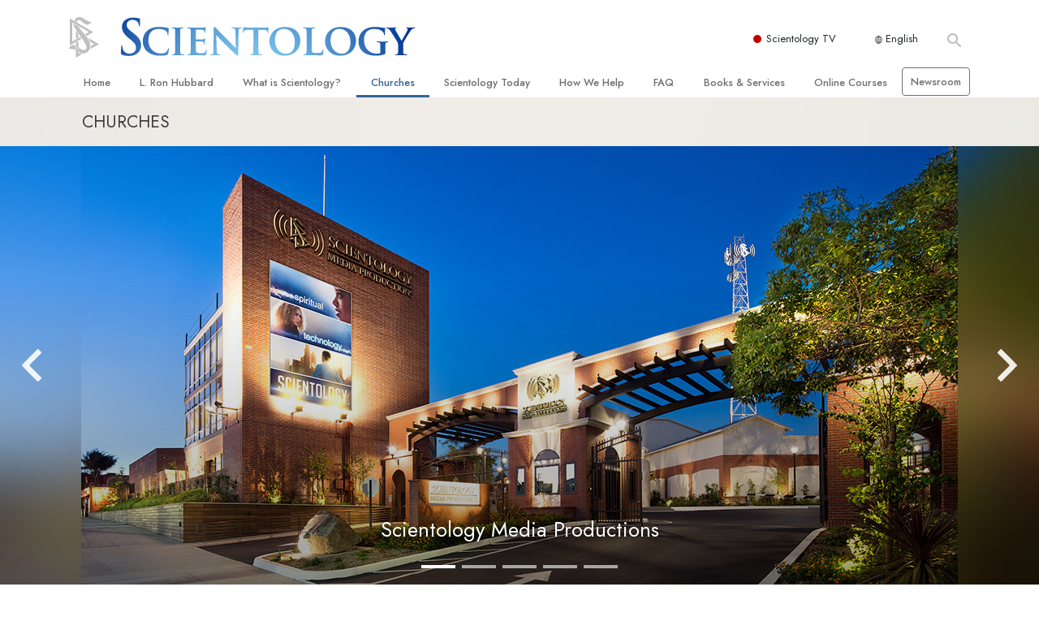

--- FILE ---
content_type: text/html; charset=utf-8
request_url: https://www.scientology.org/churches/bringing-scientology-world/
body_size: 21604
content:
<!DOCTYPE html>
<html lang="en" itemscope itemtype="http://schema.org/WebPage">
<head>
<meta charset="utf-8">








	<meta http-equiv="X-UA-Compatible" content="IE=edge">
<meta name="viewport" content="width=device-width, initial-scale=1, shrink-to-fit=no">



	
	<title>Bringing Scientology to the World</title>
	<meta property="local-search-title" content="Bringing Scientology to the&amp;nbsp;World" />



<meta name="facebook-domain-verification" content="5fiylhjs3p0sadccmvhn5r1xhzsezm" />  




<meta name="robots" content="noindex">



<meta name="description" content="" />


<meta itemprop="publisher" content="Scientology" />


<meta property="fb:admins" content="633862040" />













	






<script type="application/ld+json">
{
  "@context": "https://schema.org",
  "@type": "WebSite",
  
  "name": "Official Church of Scientology",
  "alternateName": ["Scientology", "Church of Scientology", "scientology.org"],
  
  "url": "https://www.scientology.org/"
}
</script>


<meta property="og:url" content="https://www.scientology.org/churches/bringing-scientology-world/" />

<meta property="og:site_name" content="Official Church of Scientology" />

<meta property="og:title" content="Bringing Scientology to the World" />
<meta property="og:description" content="" />

<meta property="og:image" content="https://files.scientology.org/imagecache/cropfit@w=1000/data/shared/web/assets/videos/master_thumbs/scnad_wis_2_en.jpg?k=ATtgKhjg8G" />
<meta property="og:type" content="website" />

<meta name="twitter:card" content="summary_large_image">
<meta name="twitter:title" content="Bringing Scientology to the World">
<meta name="twitter:description" content="" >
<meta name="twitter:image" content="https://files.scientology.org/imagecache/cropfit@w=1000/data/shared/web/assets/videos/master_thumbs/scnad_wis_2_en.jpg?k=ATtgKhjg8G">










	





<link rel="canonical" href="https://www.scientology.org/churches/bringing-scientology-world/" />

















<link rel="alternate" hreflang="fr-CA" href="https://fr.scientology.ca/churches/bringing-scientology-world/" />



<link rel="alternate" hreflang="ga-IE" href="https://ga.scientology.ie/churches/bringing-scientology-world/" />



















<link rel="alternate" hreflang="st-ZA" href="https://st.scientology.org.za/churches/bringing-scientology-world/" />







<link rel="alternate" hreflang="no-NO" href="https://www.scientologi.no/churches/bringing-scientology-world/" />



<link rel="alternate" hreflang="sv-SE" href="https://www.scientologi.se/churches/bringing-scientology-world/" />



<link rel="alternate" hreflang="fr-FR" href="https://www.scientologie.fr/churches/bringing-scientology-world/" />





<link rel="alternate" hreflang="de-AT" href="https://www.scientology.at/churches/bringing-scientology-world/" />



<link rel="alternate" hreflang="nl-BE" href="https://www.scientology.be/churches/bringing-scientology-world/" />



<link rel="alternate" hreflang="en-CA" href="https://www.scientology.ca/churches/bringing-scientology-world/" />



<link rel="alternate" hreflang="fr-CH" href="https://www.scientology.ch/churches/bringing-scientology-world/" />



<link rel="alternate" hreflang="es-CL" href="https://www.scientology.cl/churches/bringing-scientology-world/" />



<link rel="alternate" hreflang="es-CO" href="https://www.scientology.co/churches/bringing-scientology-world/" />



<link rel="alternate" hreflang="en-NZ" href="https://www.scientology.co.nz/churches/bringing-scientology-world/" />



<link rel="alternate" hreflang="de-DE" href="https://www.scientology.de/churches/bringing-scientology-world/" />



<link rel="alternate" hreflang="da-DK" href="https://www.scientology.dk/churches/bringing-scientology-world/" />



<link rel="alternate" hreflang="es-DO" href="https://www.scientology.do/churches/bringing-scientology-world/" />



<link rel="alternate" hreflang="es-ES" href="https://www.scientology.es/churches/bringing-scientology-world/" />



<link rel="alternate" hreflang="fr-GP" href="https://www.scientology.gp/churches/bringing-scientology-world/" />



<link rel="alternate" hreflang="el-GR" href="https://www.scientology.gr/churches/bringing-scientology-world/" />



<link rel="alternate" hreflang="en-IE" href="https://www.scientology.ie/churches/bringing-scientology-world/" />



<link rel="alternate" hreflang="en-IN" href="https://www.scientology.in/churches/bringing-scientology-world/" />



<link rel="alternate" hreflang="it-IT" href="https://www.scientology.it/churches/bringing-scientology-world/" />



<link rel="alternate" hreflang="ja-JP" href="https://www.scientology.jp/churches/bringing-scientology-world/" />



<link rel="alternate" hreflang="ru-KZ" href="https://www.scientology.kz/churches/bringing-scientology-world/" />



<link rel="alternate" hreflang="nl-NL" href="https://www.scientology.nl/churches/bringing-scientology-world/" />



<link rel="alternate" hreflang="en" href="https://www.scientology.org/churches/bringing-scientology-world/" />



<link rel="alternate" hreflang="en-AU" href="https://www.scientology.org.au/churches/bringing-scientology-world/" />



<link rel="alternate" hreflang="he-IL" href="https://www.scientology.org.il/churches/bringing-scientology-world/" />



<link rel="alternate" hreflang="es-MX" href="https://www.scientology.org.mx/churches/bringing-scientology-world/" />



<link rel="alternate" hreflang="en-NP" href="https://www.scientology.org.np/churches/bringing-scientology-world/" />



<link rel="alternate" hreflang="zh-TW" href="https://www.scientology.org.tw/churches/bringing-scientology-world/" />



<link rel="alternate" hreflang="en-GB" href="https://www.scientology.org.uk/churches/bringing-scientology-world/" />



<link rel="alternate" hreflang="es-VE" href="https://www.scientology.org.ve/churches/bringing-scientology-world/" />



<link rel="alternate" hreflang="en-ZA" href="https://www.scientology.org.za/churches/bringing-scientology-world/" />



<link rel="alternate" hreflang="en-PH" href="https://www.scientology.ph/churches/bringing-scientology-world/" />



<link rel="alternate" hreflang="pt-PT" href="https://www.scientology.pt/churches/bringing-scientology-world/" />



<link rel="alternate" hreflang="ru-RU" href="https://www.scientology.ru/churches/bringing-scientology-world/" />



<link rel="alternate" hreflang="en-RW" href="https://www.scientology.rw/churches/bringing-scientology-world/" />



<link rel="alternate" hreflang="hu-HU" href="https://www.szcientologia.org.hu/churches/bringing-scientology-world/" />



<link rel="alternate" hreflang="xh-ZA" href="https://xh.scientology.org.za/churches/bringing-scientology-world/" />





<link rel="alternate" hreflang="zu-ZA" href="https://zu.scientology.org.za/churches/bringing-scientology-world/" />








	<!-- <link rel="stylesheet" href="/scss/_combined-aft.css?_=0113a"> -->

	<!-- async cssload -->
	<!-- <link rel="preload" href="/scss/_combined.css?_=0113a" as="style" onload="this.onload=null;this.rel='stylesheet'">
	<noscript><link rel="stylesheet" href="/scss/_combined.css?_=0113a"></noscript> -->
	<!-- end of async css -->

	
    
    
        
            
                
                
                
            
        
            
        
            
        
            
        
            
        

    

    

	
	<link rel="stylesheet" href="/scss/_combined.css?_=0113a">
	
	

	

	<!--  -->
	
	
	
	<!--  -->

	

	

	<!-- slideshow classnames -->
	

	

	

	
		
		<link rel="stylesheet" href="/scss/combined_application.scss?_=0113a">
		
	

	

<script>
WebFontConfig = {
    google: {
        families: [
            
            'Open+Sans:300,400,700,300italic,400italic,700italic',
            'Jost:300,400,500,700,300italic,400italic,500italic,700italic',

        ]
    }
};

(function(d) {
    var wf = d.createElement('script'),
        s = d.scripts[0];
    wf.src = 'https://ajax.googleapis.com/ajax/libs/webfont/1.6.26/webfont.js';
    wf.async = true;
    s.parentNode.insertBefore(wf, s);
})(document);
</script>






	

	
		
			<!-- Global Site Tag (gtag.js) - Google Analytics -->
<script>
  window.dataLayer = window.dataLayer || [];
  function gtag(){dataLayer.push(arguments);}

  gtag('consent', 'default', {
    'ad_storage': 'denied',
    'analytics_storage': 'denied',
    'functionality_storage': 'denied',
    'personalization_storage': 'denied',
    'wait_for_update': 500 // Wait until baner loads
  });

  window.gtagConsentV2 = true;

  gtag('js', new Date());

  gtag('config', 'G-HQ1TBXCEJT', {
  send_page_view: false
});


  gtag('config', 'G-LQBFNWNT3G', {
  send_page_view: false
});
  gtag('config', 'AW-605112126', {
  send_page_view: false
});

// if any org set





</script>


<script async src="https://www.googletagmanager.com/gtag/js?id=G-HQ1TBXCEJT"></script>


<script type="text/plain" data-cookiecategory="targeting">
(function() {
  var ga = document.createElement('script'); ga.type = 'text/javascript'; ga.async = true;
  ga.src = ('https:' == document.location.protocol ? 'https://' : 'http://') + 'stats.g.doubleclick.net/dc.js';
  var s = document.getElementsByTagName('script')[0]; s.parentNode.insertBefore(ga, s);
})();
</script>




		
	

	<script>
		var cacheId = '0113a';
	</script>

	
	<script defer src="/_combined/application.js?_=0113a"></script>
	

	
	<script async src="/_combined/cssrelpreload.js?_=0113a"></script>
	<script async src="/_combined/lazyload.js?_=0113a"></script>
	

	
	<script async src="/_combined/application2.js?_=0113a"></script>
	
	<script async type="text/plain" data-cookiecategory="performance" src="/_combined/sentry.js?_=0113a"></script>
	

	
	<script src="https://tr.standardadmin.org/tr2.js" async></script>
	<script>
	var _tr = window._tr || [];
	</script>
	

</head>




<body class="preload   path-churches path-churches-bringing-scientology-world  home-no-overlap ">




<div class="search">
    <div class="search__form">
        <button class="btn btn--search-close" aria-label="Close search form">
            <img class="search-button--close-icon" src="/images/close-icon.svg" alt="">
        </button>
        <form class="" action="/search/">
            
            
                
            
            <div class="search__form---icon">
                <span class="icon-search"></span>
            </div>
            <input class="search__input" name="q" type="search" placeholder="Search..." autocomplete="off" autocorrect="off" autocapitalize="off" spellcheck="false" />
            <span class="d-none d-md-block search__info">Hit ENTER to search or ESC to close</span>
        </form>
    </div>
</div><!-- /search -->

<!-- Videos for Org Sites -->









<div id="outer_shell">

    
        
<div class="container relative">
    <div class="external-navigation">
        
        <div class="external-navigation--item external-navigation--scntv">
            <!-- <a href="https://www.scientology.tv" target="_blank" class="no-decoration external-navigation--item-link"> -->
            <a href="https://www.scientology.tv/" target="_blank" class="no-decoration external-navigation--item-link">
                <span class="external-navigation--scntv--icon"></span>
                Scientology TV
                <span class="external-navigation--icon icon-external-link"></span>
            </a>
        </div>
        
        




<nav class="external-language-selector external-language-selector__v2 external-language">
    <div>
        <div class="external-navigation--item">
            
            <img src="/images/language-globe.svg" class="language-globe-white" alt="Language">
            <img src="/images/language-globe-gray.svg" class="language-globe-dark" alt="Language">
            English
        </div>
        <!-- <span class="selector"><span class="bordered">en</span> LANGUAGE 
            <img class="arrow-svg arrow-svg-right" src="/images/arrow-right-white.svg" alt="">
        </span> -->
    </div>
    <ul>

        <a class="no-decoration " href="https://www.scientology.org.tw/churches/bringing-scientology-world/">繁體中文 &#124; <span>Chinese</span></a>
        <a class="no-decoration " href="https://www.scientology.dk/churches/bringing-scientology-world/">Dansk &#124; <span>Danish</span></a>
        <a class="no-decoration " href="https://www.scientology.de/churches/bringing-scientology-world/">Deutsch &#124; <span>German</span></a>
        <a class="no-decoration language__selected" href="https://www.scientology.org/churches/bringing-scientology-world/">English &#124; <span>English</span></a>
        <a class="no-decoration " href="https://www.scientology.gr/churches/bringing-scientology-world/">Ελληνικά &#124; <span>Greek</span></a>
        <a class="no-decoration " href="https://www.scientology.org.mx/churches/bringing-scientology-world/">Español (Latino) &#124; <span>Spanish</span></a>
        <a class="no-decoration " href="https://www.scientology.es/churches/bringing-scientology-world/">Español (Castellano) &#124; <span>Castilian</span></a>
        <a class="no-decoration " href="https://www.scientologie.fr/churches/bringing-scientology-world/">Français &#124; <span>French</span></a>
        <a class="no-decoration " href="https://www.scientology.org.il/churches/bringing-scientology-world/">עברית &#124; <span>Hebrew</span></a>
        
        <a class="no-decoration " href="https://www.scientology.it/churches/bringing-scientology-world/">Italiano &#124; <span>Italian</span></a>
        <a class="no-decoration " href="https://www.scientology.jp/churches/bringing-scientology-world/">日本語 &#124; <span>Japanese</span></a>
        <a class="no-decoration " href="https://www.szcientologia.org.hu/churches/bringing-scientology-world/">Magyar &#124; <span>Hungarian</span></a>
        <a class="no-decoration " href="https://www.scientology.nl/churches/bringing-scientology-world/">Nederlands &#124; <span>Dutch</span></a>
        <a class="no-decoration " href="https://www.scientologi.no/churches/bringing-scientology-world/">Norsk &#124; <span>Norwegian</span></a>
        <a class="no-decoration " href="https://www.scientology.pt/churches/bringing-scientology-world/">Português &#124; <span>Portuguese</span></a>
        <a class="no-decoration " href="https://www.scientology.ru/churches/bringing-scientology-world/">Русский &#124; <span>Russian</span></a>
        
        <a class="no-decoration " href="https://www.scientologi.se/churches/bringing-scientology-world/">Svenska &#124; <span>Swedish</span></a>

        
        
    </ul>
</nav>

        
        <div class="btn--search"><span class="icon-search"></span></svg></div>
    </div>
</div>

    

    <div id="shell">

        






<div class="banner-wrapper">
    <div class="banner-wrapper-container ">
        <div class="container">
            <div class="banner-wrapper--row row align-items-center justify-content-around justify-content-md-between">
                <div class="hamburger hamburger--slider-r hamburger-menu d-md-none">
                    <div class="hamburger-box">
                        <div class="hamburger-inner"></div>
                    </div>
                </div>
                
                <div class="d-flex align-items-center banner--logo">
    <div class="hamburger hamburger--slider-r hamburger-menu d-none d-md-block d-lg-none mr-2">
        <div class="hamburger-box">
            <div class="hamburger-inner"></div>
        </div>
    </div>

    <a class="no-decoration d-block w-100 scn-logo-link " href="/" itemscope itemtype="http://schema.org/Brand" class="">
        <div class="logo-on-light d-flex align-items-center">
            <div class="s-double-tri d-none d-md-block">
                
                
                    <img itemprop="logo" class="scn-symbol" src="/images/scientology-gray-logo.svg" alt="Scientology">
                
            </div>

            <div class="d-flex align-items-end scientology-logo-light">

                
                    <img itemprop="logo" class="scn-logo light-logo" src="/images/scientology-logo-white.svg">
                

                

                <img itemprop="logo" class="scn-logo dark-logo" src="/images/scientology-logos/scientology-logo-dark_en.svg">
                

                <div class="org-site-name">
                    
                </div>
            </div>


        </div>
    </a>
</div>

                <button class="btn btn--search d-md-none">
                    <div class="icon icon--search">
                        <span class="icon-search"></span>
                    </div>
                </button>

                 <div class="banner-subtool-row d-none d-md-flex align-items-center justify-content-end">
                    <div class="hamburger hamburger--slider-r hamburger-menu hamburger-menu__inverted wide-header__inverted--visible-lg">
                        <div class="hamburger-box">
                            <div class="hamburger-inner"></div>
                        </div>
                    </div>
                    
                    
                    
                <!-- 
                    <a href="/search.html" class="search-icon">
                        <img class="wide-header__hidden" src="/images/search-icon.svg" alt="">
                        <img class="wide-header__visible" src="/images/search-icon-white.svg" alt="">
                -->
                    </a>
                 </div>
            </div>
        </div>
    </div>
</div>

        








<div class="primary-nav-wrapper ">
	<div class="primary-nav-menu container d-none d-lg-block">
		<ul class="top-menu">
			
				
				
					<li class="menu-item   nav-trail-false">
						<div class="rel">
							
							<!-- For orgs /news/ send to grand opening if we don't have any news -->
							

							
							<a href="/"  class="menu-link">
								Home
							</a>
							
							
						</div>

					</li>
				
			
				
				
					<li class="menu-item   nav-trail-false">
						<div class="rel">
							
							<!-- For orgs /news/ send to grand opening if we don't have any news -->
							

							
							<a href="/l-ron-hubbard/"  class="menu-link">
								L.&nbsp;Ron Hubbard
							</a>
							
							
						</div>

					</li>
				
			
				
				
					<li class="menu-item   parent nav-trail-false">
						<div class="rel">
							
							<!-- For orgs /news/ send to grand opening if we don't have any news -->
							

							
							<a href="/what-is-scientology/"  class="menu-link">
								What is Scientology?
							</a>
							
								<div class="frog"> <!-- back -->
									<ul class="second-level">
										
											<li >
												<a href="/what-is-scientology/" class="menu-link title">
													Beliefs &amp; Practices
												</a>
											</li>
										
											<li >
												<a href="/what-is-scientology/the-scientology-creeds-and-codes/" class="menu-link title">
													Scientology Creeds &amp; Codes
												</a>
											</li>
										
											<li >
												<a href="/what-is-scientology/what-scientologists-say-about-scientology.html" class="menu-link title">
													What Scientologists Say About Scientology
												</a>
											</li>
										
											<li >
												<a href="/video/meet-a-scientologist.html" class="menu-link title">
													Meet A Scientologist
												</a>
											</li>
										
											<li >
												<a href="/what-is-scientology/inside-a-church-scientology.html" class="menu-link title">
													Inside a Church
												</a>
											</li>
										
											<li >
												<a href="/what-is-scientology/basic-principles-of-scientology/" class="menu-link title">
													The Basic Principles of Scientology
												</a>
											</li>
										
											<li >
												<a href="/what-is-dianetics/basic-principles-of-scientology/dianetics-understanding-the-mind.html" class="menu-link title">
													An Introduction to Dianetics
												</a>
											</li>
										
											<li >
												<a href="/what-is-scientology/love-hate-what-is-greatness.html" class="menu-link title">
													Love and Hate—<br/>What is Greatness?
												</a>
											</li>
										
									</ul>
								</div>
							
							
						</div>

					</li>
				
			
				
				
					<li class="menu-item   parent nav-trail-true">
						<div class="rel">
							
							<!-- For orgs /news/ send to grand opening if we don't have any news -->
							

							
							<a href="/churches/"  class="menu-link">
								Churches
							</a>
							
								<div class="frog"> <!-- back -->
									<ul class="second-level">
										
											<li >
												<a href="/churches/locator.html" class="menu-link title">
													Locate a Church
												</a>
											</li>
										
											<li >
												<a href="/churches/ideal-orgs/" class="menu-link title">
													Ideal Churches of Scientology
												</a>
											</li>
										
											<li >
												<a href="/churches/advanced-scientology-organizations/" class="menu-link title">
													Advanced Organizations
												</a>
											</li>
										
											<li >
												<a href="/churches/flag-land-base/" class="menu-link title">
													Flag Land Base
												</a>
											</li>
										
											<li >
												<a href="/churches/freewinds/" class="menu-link title">
													Freewinds
												</a>
											</li>
										
											<li >
												<a href="/churches/bringing-scientology-world/" class="menu-link title">
													Bringing Scientology to the&nbsp;World
												</a>
											</li>
										
									</ul>
								</div>
							
							
						</div>

					</li>
				
			
				
			
				
				
					<li class="menu-item   parent nav-trail-false">
						<div class="rel">
							
							<!-- For orgs /news/ send to grand opening if we don't have any news -->
							

							
							<a href="/scientology-today/"  class="menu-link">
								Scientology Today
							</a>
							
								<div class="frog"> <!-- back -->
									<ul class="second-level">
										
											<li >
												<a href="/scientology-today/category/expansion/" class="menu-link title">
													Grand Openings
												</a>
											</li>
										
											<li >
												<a href="/scientology-today/category/scientology-events/" class="menu-link title">
													Scientology Events
												</a>
											</li>
										
											<li >
												<a href="/scientology-today/category/religious-freedom/" class="menu-link title">
													Religious Freedom
												</a>
											</li>
										
											<li >
												<a href="/scientology-today/category/scientology-network/" class="menu-link title">
													Scientology TV
												</a>
											</li>
										
											<li >
												<a href="/scientology-today/how-we-help/" class="menu-link title">
													How We Help News
												</a>
											</li>
										
											<li >
												<a href="/david-miscavige/" class="menu-link title">
													David Miscavige—Scientology Ecclesiastical Leader
												</a>
											</li>
										
									</ul>
								</div>
							
							
						</div>

					</li>
				
			
				
				
					<li class="menu-item   parent nav-trail-false">
						<div class="rel">
							
							<!-- For orgs /news/ send to grand opening if we don't have any news -->
							

							
							<a href="/how-we-help/"  class="menu-link">
								How We Help
							</a>
							
								<div class="frog"> <!-- back -->
									<ul class="second-level">
										
											<li >
												<a href="/how-we-help/way-to-happiness/" class="menu-link title">
													The Way to Happiness
												</a>
											</li>
										
											<li >
												<a href="/how-we-help/applied-scholastics/" class="menu-link title">
													Applied Scholastics
												</a>
											</li>
										
											<li >
												<a href="/how-we-help/criminon/" class="menu-link title">
													Criminon
												</a>
											</li>
										
											<li >
												<a href="/how-we-help/narconon/" class="menu-link title">
													Narconon
												</a>
											</li>
										
											<li >
												<a href="/how-we-help/truth-about-drugs/" class="menu-link title">
													The Truth About Drugs
												</a>
											</li>
										
											<li >
												<a href="/how-we-help/human-rights/" class="menu-link title">
													United for Human Rights
												</a>
											</li>
										
											<li >
												<a href="/how-we-help/citizens-commission-on-human-rights/" class="menu-link title">
													Citizens Commission on Human Rights
												</a>
											</li>
										
											<li >
												<a href="/how-we-help/volunteer-ministers/" class="menu-link title">
													Scientology Volunteer Ministers
												</a>
											</li>
										
									</ul>
								</div>
							
							
						</div>

					</li>
				
			
				
				
					<li class="menu-item   parent nav-trail-false">
						<div class="rel">
							
							<!-- For orgs /news/ send to grand opening if we don't have any news -->
							

							
							<a href="/faq/"  class="menu-link">
								FAQ
							</a>
							
								<div class="frog"> <!-- back -->
									<ul class="second-level">
										
											<li >
												<a href="/faq/background-and-basic-principles/what-does-the-word-scientology-mean.html" class="menu-link title">
													Background and Basic Principles
												</a>
											</li>
										
											<li >
												<a href="/faq/inside-a-church-of-scientology/what-goes-scientology-church.html" class="menu-link title">
													Inside a Church
												</a>
											</li>
										
											<li >
												<a href="/faq/the-organization-of-scientology/how-is-the-church-of-scientology-structured.html" class="menu-link title">
													The Organization of Scientology
												</a>
											</li>
										
									</ul>
								</div>
							
							
						</div>

					</li>
				
			
				
				
					<li class="menu-item   parent nav-trail-false">
						<div class="rel">
							
							<!-- For orgs /news/ send to grand opening if we don't have any news -->
							

							
							<a href="/store/category/beginning-books.html"  class="menu-link">
								Books & Services
							</a>
							
								<div class="frog"> <!-- back -->
									<ul class="second-level">
										
											<li >
												<a href="/store/category/beginning-books.html" class="menu-link title">
													Beginning Books
												</a>
											</li>
										
											<li >
												<a href="/store/category/beginning-audiobooks.html" class="menu-link title">
													Audiobooks
												</a>
											</li>
										
											<li >
												<a href="/store/category/classics-lectures.html" class="menu-link title">
													Introductory Lectures
												</a>
											</li>
										
											<li >
												<a href="/store/category/books-on-film.html" class="menu-link title">
													Introductory Films
												</a>
											</li>
										
											<li >
												<a href="/beginning-services/" class="menu-link title">
													Beginning Services
												</a>
											</li>
										
									</ul>
								</div>
							
							
						</div>

					</li>
				
			
				
				
					<li class="menu-item   parent nav-trail-false">
						<div class="rel">
							
							<!-- For orgs /news/ send to grand opening if we don't have any news -->
							

							
							<a href="/courses/"  class="menu-link">
								Online Courses
							</a>
							
								<div class="frog"> <!-- back -->
									<ul class="second-level">
										
											<li >
												<a href="/courses/conflicts/overview.html" class="menu-link title">
													How to Resolve&#160;Conflicts
												</a>
											</li>
										
											<li >
												<a href="/courses/dynamics/overview.html" class="menu-link title">
													The Dynamics of&#160;Existence
												</a>
											</li>
										
											<li >
												<a href="/courses/understanding/overview.html" class="menu-link title">
													The Components&nbsp;of Understanding
												</a>
											</li>
										
											<li >
												<a href="/courses/solutions/overview.html" class="menu-link title">
													Solutions for a Dangerous Environment
												</a>
											</li>
										
											<li >
												<a href="/courses/assists/overview.html" class="menu-link title">
													Assists for Illnesses and&#160;Injuries
												</a>
											</li>
										
											<li >
												<a href="/courses/integrity/overview.html" class="menu-link title">
													Integrity and&#160;Honesty
												</a>
											</li>
										
											<li >
												<a href="/courses/marriage/overview.html" class="menu-link title">
													Marriage
												</a>
											</li>
										
											<li >
												<a href="/courses/tone-scale/overview.html" class="menu-link title">
													The Emotional Tone&#160;Scale
												</a>
											</li>
										
											<li >
												<a href="/courses/drugs/overview.html" class="menu-link title">
													Answers to&#160;Drugs
												</a>
											</li>
										
											<li >
												<a href="/courses/children/overview.html" class="menu-link title">
													Children
												</a>
											</li>
										
											<li >
												<a href="/courses/tools/overview.html" class="menu-link title">
													Tools for the&#160;Workplace
												</a>
											</li>
										
											<li >
												<a href="/courses/conditions/overview.html" class="menu-link title">
													Ethics and the&#160;Conditions
												</a>
											</li>
										
											<li >
												<a href="/courses/suppression/overview.html" class="menu-link title">
													The Cause of&#160;Suppression
												</a>
											</li>
										
											<li >
												<a href="/courses/investigations/overview.html" class="menu-link title">
													Investigations
												</a>
											</li>
										
											<li >
												<a href="/courses/organizing/overview.html" class="menu-link title">
													Basics of&#160;Organizing
												</a>
											</li>
										
											<li >
												<a href="/courses/public-relations/overview.html" class="menu-link title">
													Fundamentals of Public&#160;Relations
												</a>
											</li>
										
											<li >
												<a href="/courses/targets/overview.html" class="menu-link title">
													Targets and&#160;Goals
												</a>
											</li>
										
											<li >
												<a href="/courses/study/overview.html" class="menu-link title">
													The Technology of&#160;Study
												</a>
											</li>
										
											<li >
												<a href="/courses/communication/overview.html" class="menu-link title">
													Communication
												</a>
											</li>
										
									</ul>
								</div>
							
							
						</div>

					</li>
				
			
				
				
					<li class="menu-item menu-item__newsroom  nav-trail-false">
						<div class="rel">
							
							<!-- For orgs /news/ send to grand opening if we don't have any news -->
							

							
							<a href="https://www.scientologynews.org/" target="_blank" class="menu-link">
								Newsroom
							</a>
							
							
						</div>

					</li>
				
			
		</ul>
	</div>
</div>








<div class="nav-bar">
	<ul>
		
			
			<li class="nav-bar--link" data-menuid="0">
				
				<!-- For orgs /news/ send to grand opening if we don't have any news -->
				
				
				
				<a href="/"  class="menu-link no-decoration">
					
						<img class="nav-bar--arrow" src="/org-logo/arrow-right.svg?color=336699" alt="">
					
					HOME
				</a>
				
			</li>

			

		
			
			<li class="nav-bar--link" data-menuid="1">
				
				<!-- For orgs /news/ send to grand opening if we don't have any news -->
				
				
				
				<a href="/l-ron-hubbard/"  class="menu-link no-decoration">
					
						<img class="nav-bar--arrow" src="/org-logo/arrow-right.svg?color=336699" alt="">
					
					L. RON HUBBARD
				</a>
				
			</li>

			

		
			
			<li class="nav-bar--link" data-menuid="2">
				
				<!-- For orgs /news/ send to grand opening if we don't have any news -->
				
				
				
				<a href="/what-is-scientology/"  class="menu-link no-decoration">
					
						<img class="nav-bar--arrow" src="/org-logo/arrow-right.svg?color=336699" alt="">
					
					WHAT IS SCIENTOLOGY?
				</a>
				
			</li>

			
				<div class="nav-bar--frog" data-menuid="2">
					<ul class="nav-bar--second-level">
						
							<li>
								<a href="/what-is-scientology/" class="nav-bar--second-level__link">
									Beliefs &amp; Practices
								</a>
							</li>
						
							<li>
								<a href="/what-is-scientology/the-scientology-creeds-and-codes/" class="nav-bar--second-level__link">
									Scientology Creeds &amp; Codes
								</a>
							</li>
						
							<li>
								<a href="/what-is-scientology/what-scientologists-say-about-scientology.html" class="nav-bar--second-level__link">
									What Scientologists Say About Scientology
								</a>
							</li>
						
							<li>
								<a href="/video/meet-a-scientologist.html" class="nav-bar--second-level__link">
									Meet A Scientologist
								</a>
							</li>
						
							<li>
								<a href="/what-is-scientology/inside-a-church-scientology.html" class="nav-bar--second-level__link">
									Inside a Church
								</a>
							</li>
						
							<li>
								<a href="/what-is-scientology/basic-principles-of-scientology/" class="nav-bar--second-level__link">
									The Basic Principles of Scientology
								</a>
							</li>
						
							<li>
								<a href="/what-is-dianetics/basic-principles-of-scientology/dianetics-understanding-the-mind.html" class="nav-bar--second-level__link">
									An Introduction to Dianetics
								</a>
							</li>
						
							<li>
								<a href="/what-is-scientology/love-hate-what-is-greatness.html" class="nav-bar--second-level__link">
									Love and Hate—<br/>What is Greatness?
								</a>
							</li>
						
					</ul>
				</div>
			

		
			
			<li class="nav-bar--link" data-menuid="3">
				
				<!-- For orgs /news/ send to grand opening if we don't have any news -->
				
				
				
				<a href="/churches/"  class="menu-link no-decoration">
					
						<img class="nav-bar--arrow" src="/org-logo/arrow-right.svg?color=336699" alt="">
					
					CHURCHES
				</a>
				
			</li>

			
				<div class="nav-bar--frog" data-menuid="3">
					<ul class="nav-bar--second-level">
						
							<li>
								<a href="/churches/locator.html" class="nav-bar--second-level__link">
									Locate a Church
								</a>
							</li>
						
							<li>
								<a href="/churches/ideal-orgs/" class="nav-bar--second-level__link">
									Ideal Churches of Scientology
								</a>
							</li>
						
							<li>
								<a href="/churches/advanced-scientology-organizations/" class="nav-bar--second-level__link">
									Advanced Organizations
								</a>
							</li>
						
							<li>
								<a href="/churches/flag-land-base/" class="nav-bar--second-level__link">
									Flag Land Base
								</a>
							</li>
						
							<li>
								<a href="/churches/freewinds/" class="nav-bar--second-level__link">
									Freewinds
								</a>
							</li>
						
							<li>
								<a href="/churches/bringing-scientology-world/" class="nav-bar--second-level__link">
									Bringing Scientology to the&nbsp;World
								</a>
							</li>
						
					</ul>
				</div>
			

		
			
			<li class="nav-bar--link" data-menuid="4">
				
				<!-- For orgs /news/ send to grand opening if we don't have any news -->
				
				
				
				<a href="/daily-connect/"  class="menu-link no-decoration">
					
						<img class="nav-bar--arrow" src="/org-logo/arrow-right.svg?color=336699" alt="">
					
					DAILY CONNECT
				</a>
				
			</li>

			
				<div class="nav-bar--frog" data-menuid="4">
					<ul class="nav-bar--second-level">
						
							<li>
								<a href="/daily-connect/scientologists-at-life/" class="nav-bar--second-level__link">
									Scientologists @life
								</a>
							</li>
						
							<li>
								<a href="/staywell/" class="nav-bar--second-level__link">
									How to Stay&nbsp;Well
								</a>
							</li>
						
					</ul>
				</div>
			

		
			
			<li class="nav-bar--link" data-menuid="5">
				
				<!-- For orgs /news/ send to grand opening if we don't have any news -->
				
				
				
				<a href="/scientology-today/"  class="menu-link no-decoration">
					
						<img class="nav-bar--arrow" src="/org-logo/arrow-right.svg?color=336699" alt="">
					
					SCIENTOLOGY TODAY
				</a>
				
			</li>

			
				<div class="nav-bar--frog" data-menuid="5">
					<ul class="nav-bar--second-level">
						
							<li>
								<a href="/scientology-today/category/expansion/" class="nav-bar--second-level__link">
									Grand Openings
								</a>
							</li>
						
							<li>
								<a href="/scientology-today/category/scientology-events/" class="nav-bar--second-level__link">
									Scientology Events
								</a>
							</li>
						
							<li>
								<a href="/scientology-today/category/religious-freedom/" class="nav-bar--second-level__link">
									Religious Freedom
								</a>
							</li>
						
							<li>
								<a href="/scientology-today/category/scientology-network/" class="nav-bar--second-level__link">
									Scientology TV
								</a>
							</li>
						
							<li>
								<a href="/scientology-today/how-we-help/" class="nav-bar--second-level__link">
									How We Help News
								</a>
							</li>
						
							<li>
								<a href="/david-miscavige/" class="nav-bar--second-level__link">
									David Miscavige—Scientology Ecclesiastical Leader
								</a>
							</li>
						
					</ul>
				</div>
			

		
			
			<li class="nav-bar--link" data-menuid="6">
				
				<!-- For orgs /news/ send to grand opening if we don't have any news -->
				
				
				
				<a href="/how-we-help/"  class="menu-link no-decoration">
					
						<img class="nav-bar--arrow" src="/org-logo/arrow-right.svg?color=336699" alt="">
					
					HOW WE HELP
				</a>
				
			</li>

			
				<div class="nav-bar--frog" data-menuid="6">
					<ul class="nav-bar--second-level">
						
							<li>
								<a href="/how-we-help/way-to-happiness/" class="nav-bar--second-level__link">
									The Way to Happiness
								</a>
							</li>
						
							<li>
								<a href="/how-we-help/applied-scholastics/" class="nav-bar--second-level__link">
									Applied Scholastics
								</a>
							</li>
						
							<li>
								<a href="/how-we-help/criminon/" class="nav-bar--second-level__link">
									Criminon
								</a>
							</li>
						
							<li>
								<a href="/how-we-help/narconon/" class="nav-bar--second-level__link">
									Narconon
								</a>
							</li>
						
							<li>
								<a href="/how-we-help/truth-about-drugs/" class="nav-bar--second-level__link">
									The Truth About Drugs
								</a>
							</li>
						
							<li>
								<a href="/how-we-help/human-rights/" class="nav-bar--second-level__link">
									United for Human Rights
								</a>
							</li>
						
							<li>
								<a href="/how-we-help/citizens-commission-on-human-rights/" class="nav-bar--second-level__link">
									Citizens Commission on Human Rights
								</a>
							</li>
						
							<li>
								<a href="/how-we-help/volunteer-ministers/" class="nav-bar--second-level__link">
									Scientology Volunteer Ministers
								</a>
							</li>
						
					</ul>
				</div>
			

		
			
			<li class="nav-bar--link" data-menuid="7">
				
				<!-- For orgs /news/ send to grand opening if we don't have any news -->
				
				
				
				<a href="/faq/"  class="menu-link no-decoration">
					
						<img class="nav-bar--arrow" src="/org-logo/arrow-right.svg?color=336699" alt="">
					
					FAQ
				</a>
				
			</li>

			
				<div class="nav-bar--frog" data-menuid="7">
					<ul class="nav-bar--second-level">
						
							<li>
								<a href="/faq/background-and-basic-principles/what-does-the-word-scientology-mean.html" class="nav-bar--second-level__link">
									Background and Basic Principles
								</a>
							</li>
						
							<li>
								<a href="/faq/inside-a-church-of-scientology/what-goes-scientology-church.html" class="nav-bar--second-level__link">
									Inside a Church
								</a>
							</li>
						
							<li>
								<a href="/faq/the-organization-of-scientology/how-is-the-church-of-scientology-structured.html" class="nav-bar--second-level__link">
									The Organization of Scientology
								</a>
							</li>
						
					</ul>
				</div>
			

		
			
			<li class="nav-bar--link" data-menuid="8">
				
				<!-- For orgs /news/ send to grand opening if we don't have any news -->
				
				
				
				<a href="/store/category/beginning-books.html"  class="menu-link no-decoration">
					
						<img class="nav-bar--arrow" src="/org-logo/arrow-right.svg?color=336699" alt="">
					
					BOOKS &amp; SERVICES
				</a>
				
			</li>

			
				<div class="nav-bar--frog" data-menuid="8">
					<ul class="nav-bar--second-level">
						
							<li>
								<a href="/store/category/beginning-books.html" class="nav-bar--second-level__link">
									Beginning Books
								</a>
							</li>
						
							<li>
								<a href="/store/category/beginning-audiobooks.html" class="nav-bar--second-level__link">
									Audiobooks
								</a>
							</li>
						
							<li>
								<a href="/store/category/classics-lectures.html" class="nav-bar--second-level__link">
									Introductory Lectures
								</a>
							</li>
						
							<li>
								<a href="/store/category/books-on-film.html" class="nav-bar--second-level__link">
									Introductory Films
								</a>
							</li>
						
							<li>
								<a href="/beginning-services/" class="nav-bar--second-level__link">
									Beginning Services
								</a>
							</li>
						
					</ul>
				</div>
			

		
			
			<li class="nav-bar--link" data-menuid="9">
				
				<!-- For orgs /news/ send to grand opening if we don't have any news -->
				
				
				
				<a href="/courses/"  class="menu-link no-decoration">
					
						<img class="nav-bar--arrow" src="/org-logo/arrow-right.svg?color=336699" alt="">
					
					ONLINE COURSES
				</a>
				
			</li>

			
				<div class="nav-bar--frog" data-menuid="9">
					<ul class="nav-bar--second-level">
						
							<li>
								<a href="/courses/conflicts/overview.html" class="nav-bar--second-level__link">
									How to Resolve&#160;Conflicts
								</a>
							</li>
						
							<li>
								<a href="/courses/dynamics/overview.html" class="nav-bar--second-level__link">
									The Dynamics of&#160;Existence
								</a>
							</li>
						
							<li>
								<a href="/courses/understanding/overview.html" class="nav-bar--second-level__link">
									The Components&nbsp;of Understanding
								</a>
							</li>
						
							<li>
								<a href="/courses/solutions/overview.html" class="nav-bar--second-level__link">
									Solutions for a Dangerous Environment
								</a>
							</li>
						
							<li>
								<a href="/courses/assists/overview.html" class="nav-bar--second-level__link">
									Assists for Illnesses and&#160;Injuries
								</a>
							</li>
						
							<li>
								<a href="/courses/integrity/overview.html" class="nav-bar--second-level__link">
									Integrity and&#160;Honesty
								</a>
							</li>
						
							<li>
								<a href="/courses/marriage/overview.html" class="nav-bar--second-level__link">
									Marriage
								</a>
							</li>
						
							<li>
								<a href="/courses/tone-scale/overview.html" class="nav-bar--second-level__link">
									The Emotional Tone&#160;Scale
								</a>
							</li>
						
							<li>
								<a href="/courses/drugs/overview.html" class="nav-bar--second-level__link">
									Answers to&#160;Drugs
								</a>
							</li>
						
							<li>
								<a href="/courses/children/overview.html" class="nav-bar--second-level__link">
									Children
								</a>
							</li>
						
							<li>
								<a href="/courses/tools/overview.html" class="nav-bar--second-level__link">
									Tools for the&#160;Workplace
								</a>
							</li>
						
							<li>
								<a href="/courses/conditions/overview.html" class="nav-bar--second-level__link">
									Ethics and the&#160;Conditions
								</a>
							</li>
						
							<li>
								<a href="/courses/suppression/overview.html" class="nav-bar--second-level__link">
									The Cause of&#160;Suppression
								</a>
							</li>
						
							<li>
								<a href="/courses/investigations/overview.html" class="nav-bar--second-level__link">
									Investigations
								</a>
							</li>
						
							<li>
								<a href="/courses/organizing/overview.html" class="nav-bar--second-level__link">
									Basics of&#160;Organizing
								</a>
							</li>
						
							<li>
								<a href="/courses/public-relations/overview.html" class="nav-bar--second-level__link">
									Fundamentals of Public&#160;Relations
								</a>
							</li>
						
							<li>
								<a href="/courses/targets/overview.html" class="nav-bar--second-level__link">
									Targets and&#160;Goals
								</a>
							</li>
						
							<li>
								<a href="/courses/study/overview.html" class="nav-bar--second-level__link">
									The Technology of&#160;Study
								</a>
							</li>
						
							<li>
								<a href="/courses/communication/overview.html" class="nav-bar--second-level__link">
									Communication
								</a>
							</li>
						
					</ul>
				</div>
			

		
			
			<li class="nav-bar--link" data-menuid="10">
				
				<!-- For orgs /news/ send to grand opening if we don't have any news -->
				
				
				
				<a href="https://www.scientologynews.org/" target="_blank" class="menu-link no-decoration">
					
						<img class="nav-bar--arrow" src="/org-logo/arrow-right.svg?color=336699" alt="">
					
					NEWSROOM
				</a>
				
			</li>

			

		
	</ul>
</div>





        <div id="header_and_content">

            
            <div id="header_container" class="clearfix header-container">
                <div id="header" class="header">
                    <div class="container">
                        

















	
	
	
		
			
		
	

	
	
	
	

	
	

	
		

		

		
			
				
				
				
				
					
						
					
					
				

				

				

				
				
				
				
			
		
			
				
				
				
				
					
						
					
					
				

				

				
					 
					 	
						
						
							
							
						
					
				

				
				
				
				
			
		
			
				
				
				
				

				

				

				
				
				
				
			
		
			
		
			
		
	


	


	


	
	
		<div class="bs-extender">
			<div class="breadcrumb-nav" style="	background-image: url(https://files.scientology.org/imagecache/cropfit@w=100@bl=0x40@cr=225,1732,3277,242/data/www.scientology.org/files/churches/FLAG_EXTERIOR_BANK_BLDG_ANGLE_6SY3002_en.jpg?k=IWjVr8bjmV);">
				<div class="container">
					<div class="breadcrumb-nav--title" itemscope itemtype="https://schema.org/BreadcrumbList">
							
							

								
									

									
									
									
									<span itemprop="itemListElement" itemscope itemtype="https://schema.org/ListItem">
										<a class="breadcrumb-nav--link " href="/churches/" itemprop="item">
											
											<span itemprop="name">
												CHURCHES 
											</span>
											<meta itemprop="position" content="1" />
										</a>
										
									</span>
									
								

							
					</div>
				</div>
			</div>
		</div>
	








    
    
    


<div class="bs-extender">
    <div class="featured-slideshow featured-slideshow--video slideshow-wrapper">
        <div class="swiper-container">
            <div class="swiper-wrapper">
                

                

                
                
                
                    
                

                
                <!-- check feature -->
                
                    
                    
                        
                    

                    
                    
                    
                        
                        
                    

                

                
                    <div class="swiper-slide slideshow--slide-featured" data-hash="slide1">
                        
                        
                        
                            
                        

                        
                        
                        
                            
                            
                            
                                
                                    
                                
                            
                        


                            <div style="
                        background-image: url('https://files.scientology.org/imagecache/cropfit@w=1080@cr=0,399,3000,1500/data/www.scientology.org/files/smp/scientology-media-productions-exterior-dusk_d8A8920SM_en.jpg?k=Lpadu7UTmW');
                        background-image: image-set(
                            url('https://files.scientology.org/imagecache/cropfit@w=1080@cr=0,399,3000,1500/data/www.scientology.org/files/smp/scientology-media-productions-exterior-dusk_d8A8920SM_en.jpg?k=Lpadu7UTmW') 1x,
                            url('https://files.scientology.org/imagecache/cropfit@w=2160@cr=0,399,3000,1500/data/www.scientology.org/files/smp/scientology-media-productions-exterior-dusk_d8A8920SM_en.jpg?k=Kh1pRJyw3e') 2x);
                    " class="slideshow--slide-background"></div>
                            <div style="background-image: url('https://files.scientology.org/imagecache/cropfit@w=300@bl=0x10@qa=100@cr=0,399,3000,1500/data/www.scientology.org/files/smp/scientology-media-productions-exterior-dusk_d8A8920SM_en.jpg?k=5XBTn9gJBW');" class="slide-background-blur"></div>
                            <div class="gradient-overlay__bottom"></div>

                            
                            <a href="/churches/bringing-scientology-world/scientology-media-productions/" class="slideshow--info-link">

                                <div class="slideshow--info__centered d-flex flex-column">
                                    
                                    
                                    
                                        
                                    
                                    

                                    
                                    
                                        
                                    

                                    <div class="relative">
                                        
                                        
                                            
                                        

                                        

                                        <div class="slideshow--info-title">
                                            
                                                
                                            
                                            Scientology Media Productions
                                        </div>

                                        
                                    </div>
                                </div>
                            </a>
                            
                    
                </div>
                
                
                

                

                
                
                
                    
                

                
                <!-- check feature -->
                
                    
                    
                        
                    

                    
                    
                    
                        
                        
                    

                

                
                    <div class="swiper-slide slideshow--slide-featured" data-hash="slide2">
                        
                        
                        
                            
                        

                        
                        
                        
                            
                            
                            
                                
                                    
                                
                            
                        


                            <div style="
                        background-image: url('https://files.scientology.org/imagecache/cropfit@w=1080@cr=0,85,2605,1302/data/www.scientology.org/files/bridge/Bridge-Publications-Exterior_en.jpg?k=huCL1yC0J8');
                        background-image: image-set(
                            url('https://files.scientology.org/imagecache/cropfit@w=1080@cr=0,85,2605,1302/data/www.scientology.org/files/bridge/Bridge-Publications-Exterior_en.jpg?k=huCL1yC0J8') 1x,
                            url('https://files.scientology.org/imagecache/cropfit@w=2160@cr=0,85,2605,1302/data/www.scientology.org/files/bridge/Bridge-Publications-Exterior_en.jpg?k=8jlBQ5J876') 2x);
                    " class="slideshow--slide-background"></div>
                            <div style="background-image: url('https://files.scientology.org/imagecache/cropfit@w=300@bl=0x10@qa=100@cr=0,85,2605,1302/data/www.scientology.org/files/bridge/Bridge-Publications-Exterior_en.jpg?k=-BzPIGBn_9');" class="slide-background-blur"></div>
                            <div class="gradient-overlay__bottom"></div>

                            
                            <a href="/churches/bringing-scientology-world/bridge-publications/" class="slideshow--info-link">

                                <div class="slideshow--info__centered d-flex flex-column">
                                    
                                    
                                    
                                        
                                    
                                    

                                    
                                    
                                        
                                    

                                    <div class="relative">
                                        
                                        
                                            
                                        

                                        

                                        <div class="slideshow--info-title">
                                            
                                                
                                            
                                            Bridge Publications
                                        </div>

                                        
                                    </div>
                                </div>
                            </a>
                            
                    
                </div>
                
                
                

                

                
                
                
                    
                

                
                <!-- check feature -->
                
                    
                    
                        
                    

                    
                    
                    
                        
                        
                    

                

                
                    <div class="swiper-slide slideshow--slide-featured" data-hash="slide3">
                        
                        
                        
                            
                        

                        
                        
                        
                            
                            
                            
                                
                                    
                                
                            
                        


                            <div style="
                        background-image: url('https://files.scientology.org/imagecache/cropfit@w=1080@cr=291,213,2520,1260/data/www.scientology.org/files/dissem-center/church-of-scientology-dissemination-and-distribution-center-exterior_en.jpg?k=vttyPeODYr');
                        background-image: image-set(
                            url('https://files.scientology.org/imagecache/cropfit@w=1080@cr=291,213,2520,1260/data/www.scientology.org/files/dissem-center/church-of-scientology-dissemination-and-distribution-center-exterior_en.jpg?k=vttyPeODYr') 1x,
                            url('https://files.scientology.org/imagecache/cropfit@w=2160@cr=291,213,2520,1260/data/www.scientology.org/files/dissem-center/church-of-scientology-dissemination-and-distribution-center-exterior_en.jpg?k=2Q0e31Z8oB') 2x);
                    " class="slideshow--slide-background"></div>
                            <div style="background-image: url('https://files.scientology.org/imagecache/cropfit@w=300@bl=0x10@qa=100@cr=291,213,2520,1260/data/www.scientology.org/files/dissem-center/church-of-scientology-dissemination-and-distribution-center-exterior_en.jpg?k=a4_W07H2jv');" class="slide-background-blur"></div>
                            <div class="gradient-overlay__bottom"></div>

                            
                            <a href="/churches/bringing-scientology-world/dissemination-and-distribution-center/" class="slideshow--info-link">

                                <div class="slideshow--info__centered d-flex flex-column">
                                    
                                    
                                    
                                        
                                    
                                    

                                    
                                    
                                        
                                    

                                    <div class="relative">
                                        
                                        
                                            
                                        

                                        

                                        <div class="slideshow--info-title">
                                            
                                                
                                            
                                            International Dissemination & Distribution&nbsp;Center
                                        </div>

                                        
                                    </div>
                                </div>
                            </a>
                            
                    
                </div>
                
                
                

                

                
                
                
                    
                

                
                <!-- check feature -->
                
                    
                    
                        
                    

                    
                    
                    
                        
                        
                    

                

                
                    <div class="swiper-slide slideshow--slide-featured" data-hash="slide4">
                        
                        
                        
                            
                        

                        
                        
                        
                            
                            
                            
                                
                                    
                                
                            
                        


                            <div style="
                        background-image: url('https://files.scientology.org/imagecache/cropfit@w=1080@cr=0,221,4256,2128/data/www.scientology.org/files/nep/New-Era-Publications-Exterior_en.jpg?k=uNsEFJqNt1');
                        background-image: image-set(
                            url('https://files.scientology.org/imagecache/cropfit@w=1080@cr=0,221,4256,2128/data/www.scientology.org/files/nep/New-Era-Publications-Exterior_en.jpg?k=uNsEFJqNt1') 1x,
                            url('https://files.scientology.org/imagecache/cropfit@w=2160@cr=0,221,4256,2128/data/www.scientology.org/files/nep/New-Era-Publications-Exterior_en.jpg?k=70WzY2ecVw') 2x);
                    " class="slideshow--slide-background"></div>
                            <div style="background-image: url('https://files.scientology.org/imagecache/cropfit@w=300@bl=0x10@qa=100@cr=0,221,4256,2128/data/www.scientology.org/files/nep/New-Era-Publications-Exterior_en.jpg?k=nfEmIUPP_7');" class="slide-background-blur"></div>
                            <div class="gradient-overlay__bottom"></div>

                            
                            <a href="/churches/bringing-scientology-world/new-era-publications/" class="slideshow--info-link">

                                <div class="slideshow--info__centered d-flex flex-column">
                                    
                                    
                                    
                                        
                                    
                                    

                                    
                                    
                                        
                                    

                                    <div class="relative">
                                        
                                        
                                            
                                        

                                        

                                        <div class="slideshow--info-title">
                                            
                                                
                                            
                                            New Era Publications International ApS
                                        </div>

                                        
                                    </div>
                                </div>
                            </a>
                            
                    
                </div>
                
                
                

                

                
                
                
                    
                

                
                <!-- check feature -->
                
                    
                    
                        
                    

                    
                    
                    
                        
                        
                    

                

                
                    <div class="swiper-slide slideshow--slide-featured" data-hash="slide5">
                        
                        
                        
                            
                        

                        
                        
                        
                            
                            
                            
                                
                                    
                                
                            
                        


                            <div style="
                        background-image: url('https://files.scientology.org/imagecache/cropfit@w=1080@cr=1000,556,1360,680/data/www.scientology.org/files/gold-new/golden-era-Castle-Exterior-Twilight_mg_9979-9980_en.jpg?k=ZIK5rGTRou');
                        background-image: image-set(
                            url('https://files.scientology.org/imagecache/cropfit@w=1080@cr=1000,556,1360,680/data/www.scientology.org/files/gold-new/golden-era-Castle-Exterior-Twilight_mg_9979-9980_en.jpg?k=ZIK5rGTRou') 1x,
                            url('https://files.scientology.org/imagecache/cropfit@w=2160@cr=1000,556,1360,680/data/www.scientology.org/files/gold-new/golden-era-Castle-Exterior-Twilight_mg_9979-9980_en.jpg?k=g-SNdwfjSS') 2x);
                    " class="slideshow--slide-background"></div>
                            <div style="background-image: url('https://files.scientology.org/imagecache/cropfit@w=300@bl=0x10@qa=100@cr=1000,556,1360,680/data/www.scientology.org/files/gold-new/golden-era-Castle-Exterior-Twilight_mg_9979-9980_en.jpg?k=cjT2Z5elpE');" class="slide-background-blur"></div>
                            <div class="gradient-overlay__bottom"></div>

                            
                            <a href="/churches/bringing-scientology-world/golden-era-productions/" class="slideshow--info-link">

                                <div class="slideshow--info__centered d-flex flex-column">
                                    
                                    
                                    
                                        
                                    
                                    

                                    
                                    
                                        
                                    

                                    <div class="relative">
                                        
                                        
                                            
                                        

                                        

                                        <div class="slideshow--info-title">
                                            
                                                
                                            
                                            Golden Era Productions
                                        </div>

                                        
                                    </div>
                                </div>
                            </a>
                            
                    
                </div>
                
                
                
            </div>
            <div class="swiper-pagination"></div>
        </div>
        
<div class="slide-controls " >
    <div class="slide-arrow-holder slide-left-arrow">
    	
        <div class="arrow-bg"></div>
        
        <div class="left-arrow draw-border draw-border__arrow--white">
            <arrow></arrow>
        </div>
    </div>
    <div class="slide-arrow-holder slide-right-arrow">
        
        <div class="arrow-bg"></div>
        
        <div class="right-arrow draw-border draw-border__arrow--white">
            <arrow></arrow>
        </div>
    </div>
</div>

<div class="swiper-scrollbar d-none"></div>


    </div>
</div>
                    </div>
                </div>
            </div>
            

            

            

            
        
            

            <div id="content_container" class="body container has-leftsidebar has-rightsidebar">

                <!-- NOTE: if you want schema, put it in the page itself: itemscope itemtype="http://schema.org/Article" -->

                
                <article id="content" class="row main-content justify-content-between">
                


                    <div class="col-24 page-title--wrapper">
                        <div class="row justify-content-center">
                            <div class="col-lg-14">
                                
<h1 class="title">
	BRINGING SCIENTOLOGY TO THE WORLD
</h1>

                                
                                <div class="d-block mb-3"></div>
                            </div>
                        </div>
                    </div>

                    

                    
                    <main itemscope itemtype="http://schema.org/Article" class="main col-lg-14 order-lg-4">
                    

                    <div class="main__both-sidebars">
                        
    <div data-amp-body>
        

	
	
	<a class="no-decoration d-block mt-3 blocked-hover--bg blocked--shadow" href="/churches/bringing-scientology-world/scientology-media-productions/">
		<h6 class="subtitle subheader--title text-center">
			SCIENTOLOGY MEDIA PRODUCTIONS
		</h6>
		<div class="d-md-flex">
			<div class="listing-block-doubled--image listing-block-doubled--image__wide mr-md-3">
				
	<img class="lazyload img--rounded-corners" data-sizes="auto"  data-srcset="
	
		
		https://files.scientology.org/imagecache/cropfit@w=525@cr=285,390,2382,1588/data/www.scientology.org/files/smp/scientology-media-productions-exterior-dusk_d8A8920SM_en.jpg?k=kirPpSHoeE 525w,
		https://files.scientology.org/imagecache/cropfit@w=1050@cr=285,390,2382,1588/data/www.scientology.org/files/smp/scientology-media-productions-exterior-dusk_d8A8920SM_en.jpg?k=l513YVUjdp 1050w,
	
		
		https://files.scientology.org/imagecache/cropfit@w=490@cr=285,390,2382,1588/data/www.scientology.org/files/smp/scientology-media-productions-exterior-dusk_d8A8920SM_en.jpg?k=10ztNeaVwy 490w,
		https://files.scientology.org/imagecache/cropfit@w=980@cr=285,390,2382,1588/data/www.scientology.org/files/smp/scientology-media-productions-exterior-dusk_d8A8920SM_en.jpg?k=osmzxPlKb1 980w,
	
		
		https://files.scientology.org/imagecache/cropfit@w=280@cr=285,390,2382,1588/data/www.scientology.org/files/smp/scientology-media-productions-exterior-dusk_d8A8920SM_en.jpg?k=Zz16IItUgO 280w,
		https://files.scientology.org/imagecache/cropfit@w=560@cr=285,390,2382,1588/data/www.scientology.org/files/smp/scientology-media-productions-exterior-dusk_d8A8920SM_en.jpg?k=FVXFYA8SjH 560w
	
	" alt="">

			</div>

			<div>
				Where the Golden Age of Hollywood’s past merges with the most advanced state-of-the-art technology of today to help build a better world for tomorrow. Designed for global communication across every conceivable media channel—there is simply no other facility like it on Earth.
				<div class="link-with-arrow with-underline">
     				LEARN MORE
     			</div>
     		</div>
		</div>
	</a>
	
	
	<a class="no-decoration d-block mt-3 blocked-hover--bg blocked--shadow" href="/churches/bringing-scientology-world/bridge-publications/">
		<h6 class="subtitle subheader--title text-center">
			BRIDGE PUBLICATIONS
		</h6>
		<div class="d-md-flex">
			<div class="listing-block-doubled--image listing-block-doubled--image__wide mr-md-3">
				
	<img class="lazyload img--rounded-corners" data-sizes="auto"  data-srcset="
	
		
		https://files.scientology.org/imagecache/cropfit@w=525@cr=510,118,1954,1302/data/www.scientology.org/files/bridge-publications-exterior_en_US.jpg?k=rpE8wROpwS 525w,
		https://files.scientology.org/imagecache/cropfit@w=1050@cr=510,118,1954,1302/data/www.scientology.org/files/bridge-publications-exterior_en_US.jpg?k=wOC0yxQHh7 1050w,
	
		
		https://files.scientology.org/imagecache/cropfit@w=490@cr=510,118,1954,1302/data/www.scientology.org/files/bridge-publications-exterior_en_US.jpg?k=dRqytrvdo- 490w,
		https://files.scientology.org/imagecache/cropfit@w=980@cr=510,118,1954,1302/data/www.scientology.org/files/bridge-publications-exterior_en_US.jpg?k=IlU_6orSnF 980w,
	
		
		https://files.scientology.org/imagecache/cropfit@w=280@cr=510,118,1954,1302/data/www.scientology.org/files/bridge-publications-exterior_en_US.jpg?k=Cuc9yCUn6N 280w,
		https://files.scientology.org/imagecache/cropfit@w=560@cr=510,118,1954,1302/data/www.scientology.org/files/bridge-publications-exterior_en_US.jpg?k=ZRRGQunCer 560w
	
	" alt="">

			</div>

			<div>
				Since the release of the Dianetics and Scientology Basics Books and Lectures in 2007, Scientologists have flooded into their Churches in greater numbers than ever. Demand for the materials has grown exponentially and, as parishioners have progressed through those books and lectures, the numbers of new people coming in to find out about Scientology have likewise grown. …
				<div class="link-with-arrow with-underline">
     				LEARN MORE
     			</div>
     		</div>
		</div>
	</a>
	
	
	<a class="no-decoration d-block mt-3 blocked-hover--bg blocked--shadow" href="/churches/bringing-scientology-world/new-era-publications/">
		<h6 class="subtitle subheader--title text-center">
			NEW ERA PUBLICATIONS INTERNATIONAL APS
		</h6>
		<div class="d-md-flex">
			<div class="listing-block-doubled--image listing-block-doubled--image__wide mr-md-3">
				
	<img class="lazyload img--rounded-corners" data-sizes="auto"  data-srcset="
	
		
		https://files.scientology.org/imagecache/cropfit@w=525@cr=459,89,3353,2235/data/www.scientology.org/files/nep/New-Era-Publications-Exterior_en.jpg?k=LBuA0GUqAG 525w,
		https://files.scientology.org/imagecache/cropfit@w=1050@cr=459,89,3353,2235/data/www.scientology.org/files/nep/New-Era-Publications-Exterior_en.jpg?k=N5nNawAgWi 1050w,
	
		
		https://files.scientology.org/imagecache/cropfit@w=490@cr=459,89,3353,2235/data/www.scientology.org/files/nep/New-Era-Publications-Exterior_en.jpg?k=Hpc4FvzxeB 490w,
		https://files.scientology.org/imagecache/cropfit@w=980@cr=459,89,3353,2235/data/www.scientology.org/files/nep/New-Era-Publications-Exterior_en.jpg?k=QKkE9LIi_a 980w,
	
		
		https://files.scientology.org/imagecache/cropfit@w=280@cr=459,89,3353,2235/data/www.scientology.org/files/nep/New-Era-Publications-Exterior_en.jpg?k=al0tG9fW30 280w,
		https://files.scientology.org/imagecache/cropfit@w=560@cr=459,89,3353,2235/data/www.scientology.org/files/nep/New-Era-Publications-Exterior_en.jpg?k=ihz4zOygmb 560w
	
	" alt="">

			</div>

			<div>
				Scientology Is A Worldwide Religion—just 60 Years Old And Already Embraced By Millions. Our Universal Principles Offer Enlightenment And Meaning To Any Person, No Matter Their Culture Or Creed. And We Do So In More Than 50 Languages. Millions Around The Globe, in every one of these languages, have found quite simply that “Scientology works.” But getting our religion’s materials to all those people in all those countries was a challenge we had to&nbsp;meet.
				<div class="link-with-arrow with-underline">
     				LEARN MORE
     			</div>
     		</div>
		</div>
	</a>
	
	
	<a class="no-decoration d-block mt-3 blocked-hover--bg blocked--shadow" href="/churches/bringing-scientology-world/dissemination-and-distribution-center/">
		<h6 class="subtitle subheader--title text-center">
			INTERNATIONAL DISSEMINATION &amp; DISTRIBUTION CENTER
		</h6>
		<div class="d-md-flex">
			<div class="listing-block-doubled--image listing-block-doubled--image__wide mr-md-3">
				
	<img class="lazyload img--rounded-corners" data-sizes="auto"  data-srcset="
	
		
		https://files.scientology.org/imagecache/cropfit@w=525@cr=177,0,2659,1773/data/www.scientology.org/files/dissem-center/church-of-scientology-dissemination-and-distribution-center-exterior_en.jpg?k=S8KhaObovg 525w,
		https://files.scientology.org/imagecache/cropfit@w=1050@cr=177,0,2659,1773/data/www.scientology.org/files/dissem-center/church-of-scientology-dissemination-and-distribution-center-exterior_en.jpg?k=UuNh8urksY 1050w,
	
		
		https://files.scientology.org/imagecache/cropfit@w=490@cr=177,0,2659,1773/data/www.scientology.org/files/dissem-center/church-of-scientology-dissemination-and-distribution-center-exterior_en.jpg?k=9yKMLRt0Pq 490w,
		https://files.scientology.org/imagecache/cropfit@w=980@cr=177,0,2659,1773/data/www.scientology.org/files/dissem-center/church-of-scientology-dissemination-and-distribution-center-exterior_en.jpg?k=3LGleuI1NJ 980w,
	
		
		https://files.scientology.org/imagecache/cropfit@w=280@cr=177,0,2659,1773/data/www.scientology.org/files/dissem-center/church-of-scientology-dissemination-and-distribution-center-exterior_en.jpg?k=n7rELFkJyO 280w,
		https://files.scientology.org/imagecache/cropfit@w=560@cr=177,0,2659,1773/data/www.scientology.org/files/dissem-center/church-of-scientology-dissemination-and-distribution-center-exterior_en.jpg?k=ua95kV5J4v 560w
	
	" alt="">

			</div>

			<div>
				The new 185,000-square-foot Church of Scientology International Dissemination and Distribution Center is a one-of-a-kind printing and production facility. It houses manufacturing, distribution and administration all under one roof and is manned entirely by Church staff members. This new Center generates dissemination materials for the more than 10,000 Scientology Churches, Missions and affiliated groups worldwide, enabling these organizations to meet the unprecedented demand for Scientology services and programs.
				<div class="link-with-arrow with-underline">
     				LEARN MORE
     			</div>
     		</div>
		</div>
	</a>
	
	
	<a class="no-decoration d-block mt-3 blocked-hover--bg blocked--shadow" href="/churches/bringing-scientology-world/golden-era-productions/">
		<h6 class="subtitle subheader--title text-center">
			GOLDEN ERA PRODUCTIONS
		</h6>
		<div class="d-md-flex">
			<div class="listing-block-doubled--image listing-block-doubled--image__wide mr-md-3">
				
	<img class="lazyload img--rounded-corners" data-sizes="auto"  data-srcset="
	
		
		https://files.scientology.org/imagecache/cropfit@w=525@cr=1388,656,1256,837/data/www.scientology.org/files/gold-new/golden-era-Castle-Exterior-Day_d8a9352_en_US.jpg?k=AHQgiPHy31 525w,
		https://files.scientology.org/imagecache/cropfit@w=1050@cr=1388,656,1256,837/data/www.scientology.org/files/gold-new/golden-era-Castle-Exterior-Day_d8a9352_en_US.jpg?k=1dIYr5y5Ep 1050w,
	
		
		https://files.scientology.org/imagecache/cropfit@w=490@cr=1388,656,1256,837/data/www.scientology.org/files/gold-new/golden-era-Castle-Exterior-Day_d8a9352_en_US.jpg?k=FNH-dTfFlm 490w,
		https://files.scientology.org/imagecache/cropfit@w=980@cr=1388,656,1256,837/data/www.scientology.org/files/gold-new/golden-era-Castle-Exterior-Day_d8a9352_en_US.jpg?k=bwnkiWX52F 980w,
	
		
		https://files.scientology.org/imagecache/cropfit@w=280@cr=1388,656,1256,837/data/www.scientology.org/files/gold-new/golden-era-Castle-Exterior-Day_d8a9352_en_US.jpg?k=gyC13olFCa 280w,
		https://files.scientology.org/imagecache/cropfit@w=560@cr=1388,656,1256,837/data/www.scientology.org/files/gold-new/golden-era-Castle-Exterior-Day_d8a9352_en_US.jpg?k=HSQk_6TTJT 560w
	
	" alt="">

			</div>

			<div>
				<p>Golden Era Productions is the Church of Scientology’s film and audio production studio dedicated to upholding the legacy of Founder L. Ron Hubbard’s audiovisual works.</p>
				<div class="link-with-arrow with-underline">
     				LEARN MORE
     			</div>
     		</div>
		</div>
	</a>
	


    </div>

                    </div>


                        
                    </main>

                    
                        <aside id="sidebar_left" class="site-sidebar col-24 col-14 col-lg-4 sidebar--thinner order-lg-1">
                            


  









<div class="sidebar__item">
  <h6 class="subheader--title">
    <a class="no-decoration" href="/churches/">
      CHURCHES
    </a>
  </h6>
  <ul class="submenu-block">
      
      
        

        
        
        
        <li>
          <a class="listing-item " href="/churches/locator.html">
            Locate a Church
          </a>
          
        </li>

        
      
        

        
             

             
        
             

             
        
             

             
        
             

             
        
             

             
        
             

             
        
             

             
        
        
        
        <li>
          <a class="listing-item " href="/churches/ideal-orgs/">
            Ideal Churches of Scientology
          </a>
          
        </li>

        
      
        

        
             

             
               
          
        
             

             
               
          
        
             

             
               
          
        
             

             
               
          
        
             

             
               
          
        
             

             
               
          
        
        
        
        <li>
          <a class="listing-item " href="/churches/advanced-scientology-organizations/">
            Advanced Organizations
          </a>
          
        </li>

        
      
        

        
             

             
        
             

             
        
        
        
        <li>
          <a class="listing-item " href="/churches/flag-land-base/">
            Flag Land Base
          </a>
          
        </li>

        
      
        

        
        
        
        <li>
          <a class="listing-item " href="/churches/freewinds/">
            Freewinds
          </a>
          
        </li>

        
      
        

        
             

             
               
          
               
          
        
             

             
               
          
               
          
        
             

             
               
          
               
          
        
             

             
               
          
               
          
        
             

             
               
          
               
          
        
        
        
        <li>
          <a class="listing-item  listing-item__active" href="/churches/bringing-scientology-world/">
            Bringing Scientology to the&nbsp;World
          </a>
          
            
          <ul class="listing-item__second-level--wrapper">
             
             
             <li class="">
               <a href="/churches/bringing-scientology-world/scientology-media-productions/" class="listing-item listing-item__second-level " data-listing-item="15">
                 <svg class="listing-item__arrow"><use href="#arrow-right"></use></svg>
                 Scientology Media Productions
               </a>
             </li>
             
             
             <li class="">
               <a href="/churches/bringing-scientology-world/bridge-publications/" class="listing-item listing-item__second-level " data-listing-item="16">
                 <svg class="listing-item__arrow"><use href="#arrow-right"></use></svg>
                 Bridge Publications
               </a>
             </li>
             
             
             <li class="">
               <a href="/churches/bringing-scientology-world/new-era-publications/" class="listing-item listing-item__second-level " data-listing-item="17">
                 <svg class="listing-item__arrow"><use href="#arrow-right"></use></svg>
                 New Era Publications International ApS
               </a>
             </li>
             
             
             <li class="">
               <a href="/churches/bringing-scientology-world/dissemination-and-distribution-center/" class="listing-item listing-item__second-level " data-listing-item="18">
                 <svg class="listing-item__arrow"><use href="#arrow-right"></use></svg>
                 
Scientology International <br/>Dissemination &amp; Distribution Center

               </a>
             </li>
             
             
             <li class="">
               <a href="/churches/bringing-scientology-world/golden-era-productions/" class="listing-item listing-item__second-level " data-listing-item="19">
                 <svg class="listing-item__arrow"><use href="#arrow-right"></use></svg>
                 Golden Era Productions
               </a>
             </li>
             
           </ul>
            
           
        </li>

        
      
  </ul>

  <div class="clearfix"></div>
</div>
                        </aside>
                    


                    
                    <aside id="sidebar_right" class="site-sidebar col-24 col-14 col-lg-4 sidebar--thinner order-lg-8">
                        


    


<div class="sidebar__item element--hover__shadow mt-0 mb-0">
    <a href="/store/item/scientology-the-fundamentals-of-thought-paperback.html?_from=fot-book-ad-block" class="no-decoration d-block">
        <h6 class="subheader--title">
            BOOKS
        </h6>
    </a>

    

    <a class="sidebar-ad__image" href="/store/item/scientology-the-fundamentals-of-thought-paperback.html?_from=fot-book-ad-block">
        
	<img class="lazyload element--hovered" data-sizes="auto"  data-srcset="
	
		
		https://files.scientology.org/imagecache/cropfit@w=147@cr=0,352,661,371/data/shared/themes/gold_master/product_images/en/scientology-the-fundamentals-of-thought-paperback_en.jpg?k=BxwPXYkIl7 147w,
		https://files.scientology.org/imagecache/cropfit@w=294@cr=0,352,661,371/data/shared/themes/gold_master/product_images/en/scientology-the-fundamentals-of-thought-paperback_en.jpg?k=Zttf1VWIXG 294w,
	
		
		https://files.scientology.org/imagecache/cropfit@w=185@cr=0,352,661,371/data/shared/themes/gold_master/product_images/en/scientology-the-fundamentals-of-thought-paperback_en.jpg?k=3P-lK2qXXb 185w,
		https://files.scientology.org/imagecache/cropfit@w=370@cr=0,352,661,371/data/shared/themes/gold_master/product_images/en/scientology-the-fundamentals-of-thought-paperback_en.jpg?k=rxDT_nrMgU 370w,
	
		
		https://files.scientology.org/imagecache/cropfit@w=200@cr=0,352,661,371/data/shared/themes/gold_master/product_images/en/scientology-the-fundamentals-of-thought-paperback_en.jpg?k=UuAeJ6M3Pg 200w,
		https://files.scientology.org/imagecache/cropfit@w=400@cr=0,352,661,371/data/shared/themes/gold_master/product_images/en/scientology-the-fundamentals-of-thought-paperback_en.jpg?k=hzr5h-uUco 400w,
	
		
		https://files.scientology.org/imagecache/cropfit@w=300@cr=0,352,661,371/data/shared/themes/gold_master/product_images/en/scientology-the-fundamentals-of-thought-paperback_en.jpg?k=uFyh4k_4A6 300w,
		https://files.scientology.org/imagecache/cropfit@w=600@cr=0,352,661,371/data/shared/themes/gold_master/product_images/en/scientology-the-fundamentals-of-thought-paperback_en.jpg?k=qs07oLrYqm 600w,
	
		
		https://files.scientology.org/imagecache/cropfit@w=440@cr=0,352,661,371/data/shared/themes/gold_master/product_images/en/scientology-the-fundamentals-of-thought-paperback_en.jpg?k=pxAp-A8JDp 440w,
		https://files.scientology.org/imagecache/cropfit@w=880@cr=0,352,661,371/data/shared/themes/gold_master/product_images/en/scientology-the-fundamentals-of-thought-paperback_en.jpg?k=6P1Bku6MZY 880w
	
	" alt="">

    </a>

    <div class="right-side">

        <div class="sidebar__item--subtitle">
            <a class="no-decoration" href="/store/item/scientology-the-fundamentals-of-thought-paperback.html?_from=fot-book-ad-block">
                Scientology: The Fundamentals of&nbsp;Thought
            </a>
        </div>

        <a href="/store/item/scientology-the-fundamentals-of-thought-paperback.html?_from=fot-book-ad-block" class="main-button sidebar-button">
            
<div class="button--more-info draw-border ">
	<div class="button--external-link">
	</div>
	<span>ORDER&nbsp;<span class="icon-arrow-right1"></span></span>
</div>

        </a>
    </div>

    <div class="clear-both"></div>

</div>
<div class="sidebar__item mt-0 mb-0">
    <a href="/request-info/what-is-scientology-dvd.html" class="no-decoration d-block">
        <h6 class="subheader--title">
            
                <span class="bold">MORE</span> INFORMATION
            
        </h6>
    </a>

    <a class="sidebar-ad__image" href="/request-info/what-is-scientology-dvd.html">
        
	<img class="lazyload element--hovered" data-sizes="auto"  data-srcset="
	
		
		https://files.scientology.org/imagecache/cropfit@w=147/data/www.scientology.org/web/images/scn-overview-dvd_en.png?k=6WSkU4ZBKz 147w,
		https://files.scientology.org/imagecache/cropfit@w=294/data/www.scientology.org/web/images/scn-overview-dvd_en.png?k=Wk7jMiGtYv 294w,
	
		
		https://files.scientology.org/imagecache/cropfit@w=185/data/www.scientology.org/web/images/scn-overview-dvd_en.png?k=JCpPuyqt52 185w,
		https://files.scientology.org/imagecache/cropfit@w=370/data/www.scientology.org/web/images/scn-overview-dvd_en.png?k=0B8Il1NKa1 370w,
	
		
		https://files.scientology.org/imagecache/cropfit@w=200/data/www.scientology.org/web/images/scn-overview-dvd_en.png?k=ceRlEf-5E3 200w,
		https://files.scientology.org/imagecache/cropfit@w=400/data/www.scientology.org/web/images/scn-overview-dvd_en.png?k=mOBHkWhEX3 400w,
	
		
		https://files.scientology.org/imagecache/cropfit@w=300/data/www.scientology.org/web/images/scn-overview-dvd_en.png?k=S5cmaAtV-y 300w,
		https://files.scientology.org/imagecache/cropfit@w=600/data/www.scientology.org/web/images/scn-overview-dvd_en.png?k=dMPgq0ZXQp 600w,
	
		
		https://files.scientology.org/imagecache/cropfit@w=440/data/www.scientology.org/web/images/scn-overview-dvd_en.png?k=OJR6TxNgIu 440w,
		https://files.scientology.org/imagecache/cropfit@w=880/data/www.scientology.org/web/images/scn-overview-dvd_en.png?k=ClVez-IbGX 880w
	
	" alt="">

    </a>

    <div class="right-side">
        <div class="sidebar__item--subtitle d-md-none d-lg-block">
            Scientology: An Overview
        </div>


        <a href="/request-info/what-is-scientology-dvd.html" class="main-button sidebar-button">
            
<div class="button--more-info draw-border ">
	<div class="button--external-link">
	</div>
	<span>REQUEST DVD&nbsp;<span class="icon-arrow-right1"></span></span>
</div>

        </a>
    </div>

    <div class="clearfix"></div>

</div>

                    </aside>
                    

                    

                </article>


            </div>

            <div class="container post-container">
                
            </div>

        </div>

        
        <div id="wide_footer">
            <div class="block">
                











<div class="footer-container">
    <div class="container">
        

        

        

        

        <div class="footer--header">
            <a href="/">
                <img class="footer-scn-logo" src="/images/scientology-logos/scientology-logo-dark_en.svg" alt="Scientology">
                
            </a>

            <div class="footer--header-social">
                <div class="footer-social-text">
                    FOLLOW US
                </div>

                
                    <a class="no-decoration" target="_blank" href="https://www.facebook.com/churchofscientology">
                        <img class="footer--header-social-icon" src="/images/social/facebook_circle_color.svg" alt="">
                    </a>
                    <a class="no-decoration" target="_blank" href="https://twitter.com/scientology">
                        <img class="footer--header-social-icon" src="/images/social/twitter_circle.svg" alt="">
                    </a>
                    <a class="no-decoration" target="_blank" href="https://www.youtube.com/scientology">
                        <img class="footer--header-social-icon" src="/images/social/youtube.svg" alt="">
                    </a>
                    <a class="no-decoration" target="_blank" href="https://www.instagram.com/scientology/">
                        <img class="footer--header-social-icon" src="/images/social/instagram-circle.svg" alt="">
                    </a>
                
            </div>
        </div>

<div class="footer-blocks-hide">
        <div class="row">
            <div class="col-md-6 col-lg-4 footer-column">
                

                
                    
    
    
    <div class="footer-column--inside">
        <input class="footer--column-section-state" type="checkbox" id="as-footer--column-section-state-section-footer-wis">
        <div class="footer-mobile-submenu">
            <a href="/what-is-scientology/" class="footer-heading d-none d-md-block">
                What is Scientology?
            </a>

            <label class="footer-heading d-md-none" for="as-footer--column-section-state-section-footer-wis">
                What is Scientology?
            </label>
            <ul class="footer-column--listing">
                
                <li class="footer--link">
                    <a href="/l-ron-hubbard/">
                        Founder L. Ron Hubbard
                    </a>
                </li>
                
                <li class="footer--link">
                    <a href="/what-is-scientology/">
                        Scientology Beliefs
                    </a>
                </li>
                
                <li class="footer--link">
                    <a href="/what-is-dianetics/basic-principles-of-scientology/dianetics-understanding-the-mind.html">
                        What is Dianetics?
                    </a>
                </li>
                
                <li class="footer--link">
                    <a href="/what-is-scientology/scientology-background/">
                        Backgrounds &amp; Origins
                    </a>
                </li>
                
                <li class="footer--link">
                    <a href="/what-is-scientology/the-scientology-creeds-and-codes/">
                        Codes &amp; Creeds
                    </a>
                </li>
                
                <li class="footer--link">
                    <a href="/what-is-scientology/inside-a-church-scientology.html">
                        Inside a Church
                    </a>
                </li>
                
                <li class="footer--link">
                    <a href="/faq/">
                        FAQ
                    </a>
                </li>
                
                <li class="footer--link">
                    <a href="/videos.html?link=footer">
                        Video Channel
                    </a>
                </li>
                
            </ul>
        </div>
    </div>
    

                
            </div>

            

            <div class="col-md-6 col-lg-4 footer-column">
                

                
                    
    
    
    <div class="footer-column--inside">
        <input class="footer--column-section-state" type="checkbox" id="as-footer--column-section-state-section-footer-spirit-tech">
        <div class="footer-mobile-submenu">
            <div class="footer-heading d-none d-md-block">
                Online Courses
            </div>

            <label class="footer-heading d-md-none" for="as-footer--column-section-state-section-footer-spirit-tech">
                Online Courses
            </label>
            <ul class="footer-column--listing">
                
                <li class="footer--link">
                    <a href="/courses/">
                        Tools for Life Online Courses
                    </a>
                </li>
                
                <li class="footer--link">
                    <a href="https://www.scientology.org/pow/">
                        Problems of Work
                    </a>
                </li>
                
                <li class="footer--link">
                    <a href="https://www.scientology.org/fot/">
                        Fundamentals of Thought
                    </a>
                </li>
                
            </ul>
        </div>
    </div>
    

                    
    
    
    <div class="footer-column--inside">
        <input class="footer--column-section-state" type="checkbox" id="as-footer--column-section-state-section-footer-beginning-services">
        <div class="footer-mobile-submenu">
            <a href="/beginning-services/" class="footer-heading d-none d-md-block">
                Beginning Services
            </a>

            <label class="footer-heading d-md-none" for="as-footer--column-section-state-section-footer-beginning-services">
                Beginning Services
            </label>
            <ul class="footer-column--listing">
                
                <li class="footer--link">
                    <a href="/beginning-services/dianetics-seminar/">
                        Dianetics Seminar
                    </a>
                </li>
                
                <li class="footer--link">
                    <a href="/beginning-services/personal-efficiency-course/">
                        Personal Efficiency
                    </a>
                </li>
                
                <li class="footer--link">
                    <a href="/beginning-services/scientology-life-improvement-courses/">
                        Life Improvement
                    </a>
                </li>
                
                <li class="footer--link">
                    <a href="/beginning-services/success-through-communication-course/">
                        Success through Communication Course
                    </a>
                </li>
                
            </ul>
        </div>
    </div>
    

                
            </div>

            
            <div class="col-md-6 col-lg-4 footer-column">
                

                
                    
    
    
    <div class="footer-column--inside">
        <input class="footer--column-section-state" type="checkbox" id="as-footer--column-section-state-section-footer-bookstore">
        <div class="footer-mobile-submenu">
            <div class="footer-heading d-none d-md-block">
                Bookstore
            </div>

            <label class="footer-heading d-md-none" for="as-footer--column-section-state-section-footer-bookstore">
                Bookstore
            </label>
            <ul class="footer-column--listing">
                
                <li class="footer--link">
                    <a href="/store/category/beginning-books.html">
                        Beginning Books
                    </a>
                </li>
                
                <li class="footer--link">
                    <a href="/store/category/beginning-audiobooks.html">
                        Audiobooks
                    </a>
                </li>
                
                <li class="footer--link">
                    <a href="/store/category/classics-lectures.html">
                        Introductory Lectures
                    </a>
                </li>
                
                <li class="footer--link">
                    <a href="/store/category/books-on-film.html">
                        Introductory Films
                    </a>
                </li>
                
            </ul>
        </div>
    </div>
    

                    
    
    
    <div class="footer-column--inside">
        <input class="footer--column-section-state" type="checkbox" id="as-footer--column-section-state-section-footer-scn-today">
        <div class="footer-mobile-submenu">
            <a href="/scientology-today/" class="footer-heading d-none d-md-block">
                Scientology Today
            </a>

            <label class="footer-heading d-md-none" for="as-footer--column-section-state-section-footer-scn-today">
                Scientology Today
            </label>
            <ul class="footer-column--listing">
                
                <li class="footer--link">
                    <a href="/scientology-today/category/expansion/">
                        Grand Openings
                    </a>
                </li>
                
                <li class="footer--link">
                    <a href="/scientology-today/category/scientology-events/">
                        Scientology Events
                    </a>
                </li>
                
                <li class="footer--link">
                    <a href="/scientology-today/category/religious-freedom/">
                        Religious Freedom
                    </a>
                </li>
                
                <li class="footer--link">
                    <a href="/scientology-today/category/scientology-network/">
                        Scientology TV News
                    </a>
                </li>
                
                <li class="footer--link">
                    <a href="/scientology-today/how-we-help/">
                        How We Help News
                    </a>
                </li>
                
                <li class="footer--link">
                    <a href="/david-miscavige/">
                        Scientology Ecclesiastical Leader
                    </a>
                </li>
                
            </ul>
        </div>
    </div>
    

                
            </div>
            



            <div class="col-md-6 col-lg-4 footer-column">
                
                    
    
    
    <div class="footer-column--inside">
        <input class="footer--column-section-state" type="checkbox" id="as-footer--column-section-state-section-footer-daily-connect">
        <div class="footer-mobile-submenu">
            <a href="/daily-connect/" class="footer-heading d-none d-md-block">
                Daily Connect
            </a>

            <label class="footer-heading d-md-none" for="as-footer--column-section-state-section-footer-daily-connect">
                Daily Connect
            </label>
            <ul class="footer-column--listing">
                
                <li class="footer--link">
                    <a href="/daily-connect/scientologists-at-life/">
                        Scientologists @life
                    </a>
                </li>
                
            </ul>
        </div>
    </div>
    

                    
    
    
    <div class="footer-column--inside">
        <input class="footer--column-section-state" type="checkbox" id="as-footer--column-section-state-section-footer-scn-around-the-world">
        <div class="footer-mobile-submenu">
            <a href="/churches/" class="footer-heading d-none d-md-block">
                Scientology Around the World
            </a>

            <label class="footer-heading d-md-none" for="as-footer--column-section-state-section-footer-scn-around-the-world">
                Scientology Around the World
            </label>
            <ul class="footer-column--listing">
                
                <li class="footer--link">
                    <a href="/churches/locator.html">
                        Church Locator
                    </a>
                </li>
                
                <li class="footer--link">
                    <a href="/churches/ideal-orgs/">
                        Ideal Churches of Scientology
                    </a>
                </li>
                
                <li class="footer--link">
                    <a href="/churches/advanced-scientology-organizations/">
                        Advanced Organizations
                    </a>
                </li>
                
                <li class="footer--link">
                    <a href="/churches/flag-land-base/">
                        Flag Land Base
                    </a>
                </li>
                
                <li class="footer--link">
                    <a href="/churches/freewinds/">
                        Freewinds
                    </a>
                </li>
                
                <li class="footer--link">
                    <a href="/churches/bringing-scientology-world/">
                        Bringing Scientology to the World
                    </a>
                </li>
                
            </ul>
        </div>
    </div>
    

                

            </div>
            <div class="col-md-6 col-lg-4 footer-column footer-blocks-hide">
                
    
    
    <div class="footer-column--inside">
        <input class="footer--column-section-state" type="checkbox" id="as-footer--column-section-state-section-footer-our-help-is-yours">
        <div class="footer-mobile-submenu">
            <a href="/how-we-help/" class="footer-heading d-none d-md-block">
                How We Help
            </a>

            <label class="footer-heading d-md-none" for="as-footer--column-section-state-section-footer-our-help-is-yours">
                How We Help
            </label>
            <ul class="footer-column--listing">
                
                <li class="footer--link">
                    <a href="/how-we-help/way-to-happiness/">
                        The Way to Happiness
                    </a>
                </li>
                
                <li class="footer--link">
                    <a href="/how-we-help/applied-scholastics/">
                        Study Technology
                    </a>
                </li>
                
                <li class="footer--link">
                    <a href="/how-we-help/criminon/">
                        Criminal Reform
                    </a>
                </li>
                
                <li class="footer--link">
                    <a href="/how-we-help/narconon/">
                        Drug Rehabilitation
                    </a>
                </li>
                
                <li class="footer--link">
                    <a href="/how-we-help/truth-about-drugs/">
                        The Truth About Drugs
                    </a>
                </li>
                
                <li class="footer--link">
                    <a href="/how-we-help/human-rights/">
                        Human Rights
                    </a>
                </li>
                
                <li class="footer--link">
                    <a href="/how-we-help/citizens-commission-on-human-rights/">
                        Mental Health Watchdog
                    </a>
                </li>
                
                <li class="footer--link">
                    <a href="/how-we-help/volunteer-ministers/">
                        Volunteer Ministers
                    </a>
                </li>
                
            </ul>
        </div>
    </div>
    

                
                    
    
    
    <div class="footer-column--inside">
        <input class="footer--column-section-state" type="checkbox" id="as-footer--column-section-state-section-footer-stay-well">
        <div class="footer-mobile-submenu">
            <a href="/staywell/" class="footer-heading d-none d-md-block">
                How to Stay&nbsp;Well
            </a>

            <label class="footer-heading d-md-none" for="as-footer--column-section-state-section-footer-stay-well">
                How to Stay&nbsp;Well
            </label>
            <ul class="footer-column--listing">
                
            </ul>
        </div>
    </div>
    

                
            </div>
            <div class="col-md-6 col-lg-4 footer-column footer-blocks-hide">
                

                
                <div class="footer-heading footer-heading__grayed-out pb-0 pb-md-1 mt-2 mt-md-0">
                    NEWSROOM
                </div>
                <ul class="footer-column--listing footer-column--listing__shown">
                    <li class="footer--link">
                        <a target="_blank" href="https://www.scientologynews.org/press-releases/" class="no-decoration">
                            <span class="footer-icon icon-awesome-newspaper" style="font-size: 9px;"></span> Press Releases
                        </a>
                    </li>
                    <li class="footer--link">
                        <a target="_blank" href="https://www.scientologynews.org/image-gallery/" class="no-decoration">
                            <span class="footer-icon icon-camera-icon" style="font-size: 11px;"></span> Photo Galleries
                        </a>
                    </li>
                    <li class="footer--link">
                        <a target="_blank" href="https://www.scientologynews.org/contact.html" class="no-decoration">
                            <span class="footer-icon icon-mail"></span> Media Contact
                        </a>
                    </li>
                </ul>
                

                <div class="footer-heading footer-heading__grayed-out pb-0 pb-md-1 mt-2 mt-md-0">
                    CONTACT US
                </div>
                <ul class="footer-column--listing footer-column--listing__shown">
                    <li class="footer--link">
                        <a href="/contact/" class="no-decoration">
                            <span class="footer-icon icon-mail"></span> Questions? Contact Us
                        </a>
                    </li>
                    <!--
                    
                    -->
                    <li class="footer--link">
                        <a href="/contact/?interest=site" class="no-decoration">
                            <span class="footer-icon icon-chat"></span> Website Feedback
                        </a>
                    </li>
                    <li class="footer--link">
                        
                            <a href="/churches/locator.html" class="no-decoration">
                                <span class="footer-icon icon-location1"></span> Locate a Church
                            </a>
                        
                    </li>
                </ul>

                
                <div class="footer-heading footer-heading__grayed-out pb-0 pb-md-1 mt-2 mt-md-0">
                    SUBSCRIBE
                </div>
                    <ul class="footer-column--listing footer-column--listing__shown">
                        <li class="footer--link">
                            <a href="/daily-connect/?subscribe=1" class="no-decoration">
                                <span class="footer-icon icon-paper-plane"></span> Get the Daily Connect Newsletter
                            </a>
                        </li>
                                            
                        <li class="footer--link">
                            <a href="/subscribe/" class="no-decoration">
                                <span class="footer-icon icon-paper-plane"></span> Get the Scientology Today Newsletter
                            </a>
                        </li>
                        
                    </ul>
                
            </div>
        </div>
    </div>
        <!--
            "en", "ENGLISH (US/International)",
            "en_AU", "ENGLISH (Australia)",
            "en_CA", "ENGLISH (Canada)",
            "en_GB", "ENGLISH (United Kingdom)",
            "en_IE", "ENGLISH (Ireland)",
            "en_NP", "ENGLISH (Nepal)",
            "en_PH", "ENGLISH (Philippines)",
            "en_RW", "ENGLISH (Rwanda)",
            "en_ZA", "ENGLISH (South Africa)",
            "da_DK", "DANSK",
            "fr_FR", "FRANÇAIS",
            "he_IL", "עברית",
            "ja_JP", "日本語",
            "ru_RU", "РУССКИЙ",
            "zh_TW", "繁體中文",
            "nl_NL", "NEDERLANDS",
            "de_DE", "DEUTSCH",
            "hu_HU", "MAGYAR",
            "no_NO", "NORSK",
            "sv_SE", "SVENSKA",
            "es_MX", "ESPAÑOL (LATINO)",
            "es_ES", "ESPAÑOL (CASTELLANO)",
            "el_GR", "ΕΛΛΗΝΙΚA",
            "it_IT", "ITALIANO",
            "pt_PT", "PORTUGUÊS"
         -->

        
        

        
        
         
            
         
        
         
        
         
        
         
        
         
        
         
        
         
        
         
        
         
        
         
        
         
        
         
        
         
        
         
        
         
        
         
        
         
        
         
        
         
        
         
        
         
        
         
        
         
        
         
        
         
        
        <div class="footer-button-row">
            <div class="select-locale-container clearfix">
                <div class="btn--select-related btn--select-language__opened btn btn-default">
                    <span class="icon-link"></span>
                    Related Sites</div>
            </div>
            
            <div class="select-locale-container clearfix">
                <div class="btn--select-language btn btn-default">
                    <span class="footer-icon icon-earth"></span>
                    Language</div>
            </div>
            
        </div>

        
        <div class="footer--language-container">
            
                <a class="footer-lang" href="https://www.scientology.org/">ENGLISH (US/International)</a>
            
                <a class="footer-lang" href="https://www.scientology.org.au/">ENGLISH (Australia)</a>
            
                <a class="footer-lang" href="https://www.scientology.ca/">ENGLISH (Canada)</a>
            
                <a class="footer-lang" href="https://www.scientology.org.uk/">ENGLISH (United Kingdom)</a>
            
                <a class="footer-lang" href="https://www.scientology.ie/">ENGLISH (Ireland)</a>
            
                <a class="footer-lang" href="https://www.scientology.org.np/">ENGLISH (Nepal)</a>
            
                <a class="footer-lang" href="https://www.scientology.ph/">ENGLISH (Philippines)</a>
            
                <a class="footer-lang" href="https://www.scientology.rw/">ENGLISH (Rwanda)</a>
            
                <a class="footer-lang" href="https://www.scientology.org.za/">ENGLISH (South Africa)</a>
            
                <a class="footer-lang" href="https://www.scientology.dk/">DANSK</a>
            
                <a class="footer-lang" href="https://www.scientologie.fr/">FRANÇAIS</a>
            
                <a class="footer-lang" href="https://www.scientology.org.il/">עברית</a>
            
                <a class="footer-lang" href="https://www.scientology.jp/">日本語</a>
            
                <a class="footer-lang" href="https://www.scientology.ru/">РУССКИЙ</a>
            
                <a class="footer-lang" href="https://www.scientology.org.tw/">繁體中文</a>
            
                <a class="footer-lang" href="https://www.scientology.nl/">NEDERLANDS</a>
            
                <a class="footer-lang" href="https://www.scientology.de/">DEUTSCH</a>
            
                <a class="footer-lang" href="https://www.szcientologia.org.hu/">MAGYAR</a>
            
                <a class="footer-lang" href="https://www.scientologi.no/">NORSK</a>
            
                <a class="footer-lang" href="https://www.scientologi.se/">SVENSKA</a>
            
                <a class="footer-lang" href="https://www.scientology.org.mx/">ESPAÑOL (LATINO)</a>
            
                <a class="footer-lang" href="https://www.scientology.es/">ESPAÑOL (CASTELLANO)</a>
            
                <a class="footer-lang" href="https://www.scientology.gr/">ΕΛΛΗΝΙΚA</a>
            
                <a class="footer-lang" href="https://www.scientology.it/">ITALIANO</a>
            
                <a class="footer-lang" href="https://www.scientology.pt/">PORTUGUÊS</a>
            
        </div>
        
        
        <div class="related-footer-items" style="display: block;">
            <a target="_blank" href="https://www.lronhubbard.org/" class="footer-lang footer-lang__related">L.&nbsp;Ron Hubbard</a>
            <a target="_blank" href="https://www.dianetics.org/" class="footer-lang footer-lang__related">Dianetics</a>
            <a target="_blank" href="https://www.scientology.tv/" class="footer-lang footer-lang__related">Scientology Network</a>
            <a target="_blank" href="https://www.scientologyreligion.org/" class="footer-lang footer-lang__related">Scientology Religion</a>
            <a target="_blank" href="http://www.whatisscientology.org/" class="footer-lang footer-lang__related">What is Scientology?</a>
            <a target="_blank" href="http://www.scientologynews.org/" class="footer-lang footer-lang__related">Scientology Newsroom</a>
            <a target="_blank" href="http://www.davidmiscavige.org/" class="footer-lang footer-lang__related">David Miscavige</a>
            <a target="_blank" href="http://www.rtc.org/" class="footer-lang footer-lang__related">Religious Technology Center</a>
            <a target="_blank" href="http://www.scientologycourses.org/" class="footer-lang footer-lang__related">Start an Online Course</a>
            <a target="_blank" href="https://www.volunteerministers.org/" class="footer-lang footer-lang__related">Scientology Volunteer Ministers</a>
            <a target="_blank" href="https://www.iasmembership.org/" class="footer-lang footer-lang__related">International Association of Scientologists</a>
            
            <a target="_blank" href="https://www.freedommag.org/" class="footer-lang footer-lang__related">Freedom Magazine</a>
            <a target="_blank" href="https://www.standleague.org/" class="footer-lang footer-lang__related">STAND</a>
            <a target="_blank" href="https://www.thewaytohappiness.org/" class="footer-lang footer-lang__related">The Way to Happiness</a>
            <a target="_blank" href="https://www.criminon.org/" class="footer-lang footer-lang__related">Criminon</a>
            <a target="_blank" href="https://www.narconon.org/" class="footer-lang footer-lang__related">Narconon</a>
            <a target="_blank" href="http://www.appliedscholastics.org/" class="footer-lang footer-lang__related">Applied Scholastics</a>
            <a target="_blank" href="https://www.drugfreeworld.org/" class="footer-lang footer-lang__related">In Support of a Drug-Free World</a>
            <a target="_blank" href="https://www.humanrights.com/" class="footer-lang footer-lang__related">United for Human Rights</a>
            <a target="_blank" href="https://www.youthforhumanrights.org/" class="footer-lang footer-lang__related">Youth for Human Rights</a>
            <a target="_blank" href="https://www.cchr.org/" class="footer-lang footer-lang__related">Citizens Commission on Human Rights</a>
        </div>

    

    

        <div itemprop="publisher copyrightHolder" itemscope="" itemtype="http://schema.org/Organization" itemid="http://www.scientology.org">
            <div class="copyright-wrapper">
                <a href="/terms.html#copyright">
                    © 2026 <span itemprop="name">
                    
                    Church of Scientology International.
                    
                    </span>  All Rights Reserved.
                    
                </a>
                <span class="copyright-right"><a href="/privacy-notice.html">Privacy Policy</a>
                    • <a href="/cookie-policy.html">Cookie Policy</a>
                    • <a href="/terms.html">Terms of Use</a>
                    • <a href="/legal-notice.html">Legal Notice</a>
                </span>
                <!-- cookie notice here if applicable -->


            </div>
            
                
                

                <!--    -->
        </div>

    </div>
</div>


            </div>
        </div>
        

        

    </div>
</div>




<!-- <script defer async src="/service-worker-registration.js?_=0113a"></script> -->
<!-- <script defer async src="/service-worker-unregistration.js?_=0113a"></script> -->



<!-- embeds -->
<script async defer src="//platform.twitter.com/widgets.js" charset="utf-8"></script>
<script>
window.fbAsyncInit = function() {
	FB.init({
	xfbml      : true,
	version    : 'v5.0'
	});
};
</script>
<script async defer src="https://connect.facebook.net/en_US/sdk.js"></script>





	
		<script type="text/plain" data-cookiecategory="performance">

	var owa_baseUrl = 'https://beacon.9165619.com/';
	var owa_cmds = owa_cmds || [];
	owa_cmds.push(['setSiteId', '0320be7575fe07fb946e06b636d6ba5a']);
	owa_cmds.push(['trackPageView']);
	owa_cmds.push(['trackClicks']);

	(function() {
		var _owa = document.createElement('script'); _owa.type = 'text/javascript'; _owa.async = true;
		_owa.src = owa_baseUrl + 'tracker-min.js';
		var _owa_s = document.getElementsByTagName('script')[0]; _owa_s.parentNode.insertBefore(_owa, _owa_s);
	}());

</script>

<script type="text/javascript">
    (function(c,l,a,r,i,t,y){
        c[a]=c[a]||function(){(c[a].q=c[a].q||[]).push(arguments)};
        t=l.createElement(r);t.async=1;t.src="https://www.clarity.ms/tag/"+i;
        y=l.getElementsByTagName(r)[0];y.parentNode.insertBefore(t,y);
    })(window, document, "clarity", "script", "seyokh15c6");
</script>

<script type="text/plain" data-cookiecategory="performance">
  window.clarity("consent", true);
</script>


<script type="text/plain" data-cookiecategory="performance" async src="//live.realtimewebstats.com/117712.js"></script>
<noscript><p><img alt="RealTime" width="1" height="1" src="//live.realtimewebstats.com/117712ns.gif" /></p></noscript>





<!-- Twitter universal website tag code -->
<script type="text/plain" data-cookiecategory="targeting">
  !function(e,t,n,s,u,a){e.twq||(s=e.twq=function(){s.exe?s.exe.apply(s,arguments):s.queue.push(arguments);
  },s.version='1.1',s.queue=[],u=t.createElement(n),u.async=!0,u.src='https://static.ads-twitter.com/uwt.js',
  a=t.getElementsByTagName(n)[0],a.parentNode.insertBefore(u,a))}(window,document,'script');
  // Insert Twitter Pixel ID and Standard Event data below
  twq('config','nuozn');
  twq('track','PageView');

  
  </script>













<!-- Facebook Pixel Code -->
<script type="text/plain" data-cookiecategory="targeting">
!function(f,b,e,v,n,t,s)
{if(f.fbq)return;n=f.fbq=function(){n.callMethod?
n.callMethod.apply(n,arguments):n.queue.push(arguments)};
if(!f._fbq)f._fbq=n;n.push=n;n.loaded=!0;n.version='2.0';
n.queue=[];t=b.createElement(e);t.async=!0;
t.src=v;s=b.getElementsByTagName(e)[0];
s.parentNode.insertBefore(t,s)}(window,document,'script',
'https://connect.facebook.net/en_US/fbevents.js');


 fbq('init', '362012949071617');
 
 











fbq('init', '461553189900518');







fbq('track', 'PageView');
</script>






 <img height="1" width="1" 
src="https://www.facebook.com/tr?id=874530226653280&ev=PageView
&noscript=1"/>
</noscript>


 <img height="1" width="1" 
src="https://www.facebook.com/tr?id=461553189900518&ev=PageView
&noscript=1"/>
</noscript>


<noscript>
<!-- 40282 -->

  
<img height="1" width="1" src="https://www.facebook.com/tr?id=577740089228160&ev=PageView&noscript=1"/>



</noscript>







<!-- End Facebook Pixel Code -->







<!-- Matomo -->
<script type="text/plain" data-cookiecategory="performance">
  var _paq = window._paq || [];
  /* tracker methods like "setCustomDimension" should be called before "trackPageView" */
  _paq.push(["setDocumentTitle", document.domain + "/" + document.title]);
  _paq.push(["setCookieDomain", "*.www.scientology.org"]);
  _paq.push(["setDomains", ["*.www.scientology.org","*.www.scientology.org"]]);
  if(window.abtest){
    if(window.location.href.indexOf("?") > -1) {
       _paq.push(["setCustomUrl", window.location.href + "&abtest=" + window.abtest]);
    } else {
       _paq.push(["setCustomUrl", window.location.href + "?abtest=" + window.abtest]);
    }
    _paq.push(['HeatmapSessionRecording::matchTrackerUrl']);
  }
  _paq.push(['trackPageView']);
  _paq.push(['enableLinkTracking']);
  (function() {
    var u="https://panalytics.standardadmin.org/";
    _paq.push(['setTrackerUrl', u+'matomo.php']);
    _paq.push(['setSiteId', 'QVZGRKDMEDYMJWB']);
    var d=document, g=d.createElement('script'), s=d.getElementsByTagName('script')[0];
    g.type='text/javascript'; g.async=true; g.defer=true; g.src=u+'matomo.js'; s.parentNode.insertBefore(g,s);
  })();
</script>
<noscript><p><img src="https://panalytics.standardadmin.org/matomo.php?idsite=2&amp;rec=1" style="border:0;" alt="" /></p></noscript>

<!-- End Matomo Code -->












<!-- Begin DMP Conversion Action Tracking Code Version 9 -->
<script type="text/plain" data-cookiecategory="targeting">
(function() {
	var w = window, d = document;
	var s = d.createElement('script');
	s.setAttribute('async', 'true');
	s.setAttribute('type', 'text/javascript');
	s.setAttribute('src', '//c1.rfihub.net/js/tc.min.js');
	var f = d.getElementsByTagName('script')[0];
	f.parentNode.insertBefore(s, f);
	if (typeof w['_rfi'] !== 'function') {
		w['_rfi']=function() {
			w['_rfi'].commands = w['_rfi'].commands || [];
			w['_rfi'].commands.push(arguments);
		};
	}
	_rfi('setArgs', 'ver', '9');
	_rfi('setArgs', 'rb', '46371');
	_rfi('setArgs', 'ca', '20872827');
	_rfi('setArgs', '_o', '46371');
	_rfi('setArgs', '_t', '20872827');
	_rfi('track');
})();
</script>
<noscript>
<iframe src='//20872827p.rfihub.com/ca.html?rb=46371&ca=20872827&_o=46371&_t=20872827&ra=0113a' style='display:none;padding:0;margin:0' width='0' height='0'>
</iframe>
</noscript>


	





<!-- Go to www.addthis.com/dashboard to customize your tools -->
<script>
	var addthis_config = {
		// services_compact:"facebook,twitter,pinterest,email"
		
	};
</script>


<script>
	// var $buoop = {required:{e:-5,f:-6,o:-6,s:-2,c:-6},insecure:true,mobile:false,style:"bottom",api:2019.10,reminder:0, reminderClosed: 1 };
	// function $buo_f(){
	// 	var e = document.createElement("script");
	// 	e.src = "//browser-update.org/update.min.js";
	// 	document.body.appendChild(e);
	// };
	// try {document.addEventListener("DOMContentLoaded", $buo_f,false)}
	// catch(e){window.attachEvent("onload", $buo_f)}
	</script>

	<!-- for authoring typeahead fields such as event location -->
	

	
		<script src="https://consent.standardadmin.org/_combined/application-webpack.js" async></script>

		
	

</body>
</html>